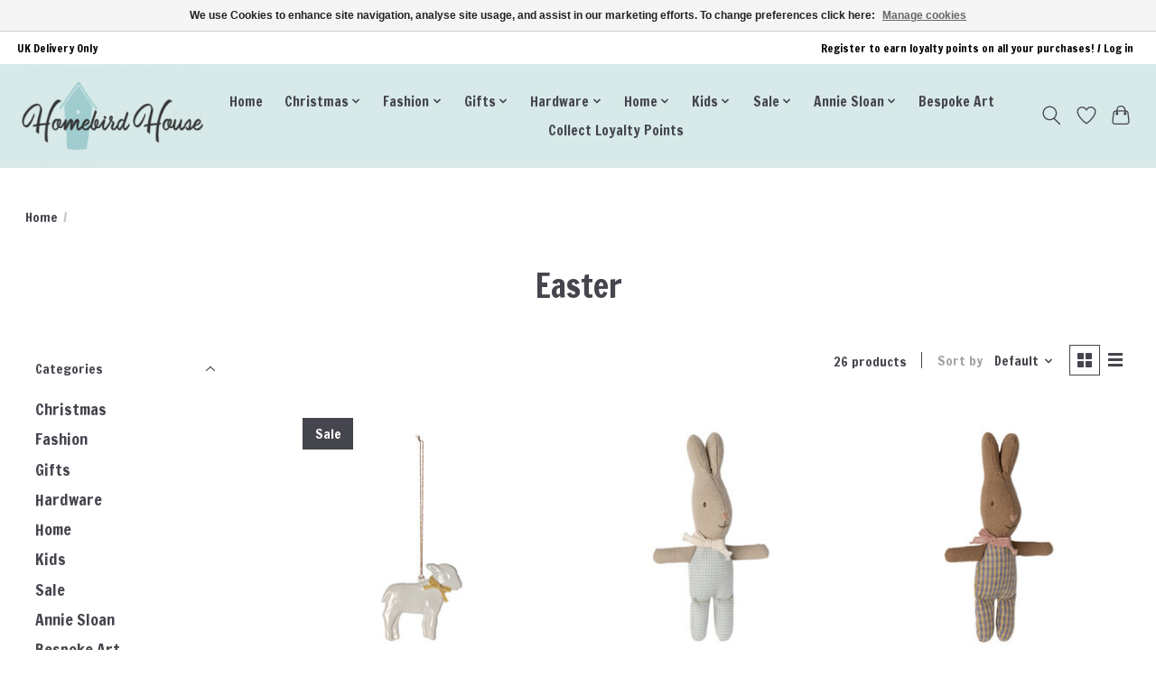

--- FILE ---
content_type: text/html;charset=utf-8
request_url: https://www.homebirdhouse.com/kids/maileg/easter/
body_size: 18191
content:
<!DOCTYPE html>
<html lang="en">
  <head>
    <meta charset="utf-8"/>
<!-- [START] 'blocks/head.rain' -->
<!--

  (c) 2008-2026 Lightspeed Netherlands B.V.
  http://www.lightspeedhq.com
  Generated: 14-01-2026 @ 17:43:07

-->
<link rel="canonical" href="https://www.homebirdhouse.com/kids/maileg/easter/"/>
<link rel="next" href="https://www.homebirdhouse.com/kids/maileg/easter/page2.html"/>
<link rel="alternate" href="https://www.homebirdhouse.com/index.rss" type="application/rss+xml" title="New products"/>
<link href="https://cdn.webshopapp.com/assets/cookielaw.css?2025-02-20" rel="stylesheet" type="text/css"/>
<meta name="robots" content="noodp,noydir"/>
<meta name="google-site-verification" content="WlenQOZNOdLKTo9h2bMpKIXzoL_oXj41m9_gCnEwEbM"/>
<meta property="og:url" content="https://www.homebirdhouse.com/kids/maileg/easter/?source=facebook"/>
<meta property="og:site_name" content="Homebird House"/>
<meta property="og:title" content="Maileg Easter Gifts"/>
<meta property="og:description" content="A lovely collection of Maileg Easter Gifts without all the sugary E-numbers "/>
<script src="https://www.powr.io/powr.js?external-type=lightspeed"></script>
<script>
<meta name="facebook-domain-verification" content="tkd71ggt5p4svz30fvpmsoa2s9u5nm" />
</script>
<!--[if lt IE 9]>
<script src="https://cdn.webshopapp.com/assets/html5shiv.js?2025-02-20"></script>
<![endif]-->
<!-- [END] 'blocks/head.rain' -->
    <title>Maileg Easter Gifts - Homebird House</title>
    <meta name="description" content="A lovely collection of Maileg Easter Gifts without all the sugary E-numbers " />
    <meta name="keywords" content="Maileg Easter Bunny chick" />
    <meta http-equiv="X-UA-Compatible" content="IE=edge">
    <meta name="viewport" content="width=device-width, initial-scale=1">
    <meta name="apple-mobile-web-app-capable" content="yes">
    <meta name="apple-mobile-web-app-status-bar-style" content="black">
    
    <script>document.getElementsByTagName("html")[0].className += " js";</script>

    <link rel="shortcut icon" href="https://cdn.webshopapp.com/shops/317009/themes/174583/v/661090/assets/favicon.png?20210424182200" type="image/x-icon" />
    <link href='//fonts.googleapis.com/css?family=Francois%20One:400,300,600&display=swap' rel='stylesheet' type='text/css'>
<link href='//fonts.googleapis.com/css?family=Francois%20One:400,300,600&display=swap' rel='stylesheet' type='text/css'>
    <link rel="stylesheet" href="https://cdn.webshopapp.com/assets/gui-2-0.css?2025-02-20" />
    <link rel="stylesheet" href="https://cdn.webshopapp.com/assets/gui-responsive-2-0.css?2025-02-20" />
    <link id="lightspeedframe" rel="stylesheet" href="https://cdn.webshopapp.com/shops/317009/themes/174583/assets/style.css?2026011417001520210104192718" />
    <!-- browsers not supporting CSS variables -->
    <script>
      if(!('CSS' in window) || !CSS.supports('color', 'var(--color-var)')) {var cfStyle = document.getElementById('lightspeedframe');if(cfStyle) {var href = cfStyle.getAttribute('href');href = href.replace('style.css', 'style-fallback.css');cfStyle.setAttribute('href', href);}}
    </script>
    <link rel="stylesheet" href="https://cdn.webshopapp.com/shops/317009/themes/174583/assets/settings.css?2026011417001520210104192718" />
    <link rel="stylesheet" href="https://cdn.webshopapp.com/shops/317009/themes/174583/assets/custom.css?2026011417001520210104192718" />

    <script src="https://cdn.webshopapp.com/assets/jquery-3-7-1.js?2025-02-20"></script>
    <script src="https://cdn.webshopapp.com/assets/jquery-ui-1-14-1.js?2025-02-20"></script>

  </head>
  <body>
    
          <header class="main-header main-header--mobile js-main-header position-relative">
  <div class="main-header__top-section">
    <div class="main-header__nav-grid justify-between@md container max-width-lg text-xs padding-y-xxs">
      <div>UK Delivery Only</div>
      <ul class="main-header__list flex-grow flex-basis-0 justify-end@md display@md">        
                
                        <li class="main-header__item"><a href="https://www.homebirdhouse.com/account/" class="main-header__link" title="My account">Register to earn loyalty points on all your purchases! / Log in</a></li>
      </ul>
    </div>
  </div>
  <div class="main-header__mobile-content container max-width-lg">
          <a href="https://www.homebirdhouse.com/" class="main-header__logo" title="Homebird House">
        <img src="https://cdn.webshopapp.com/shops/317009/themes/174583/v/569221/assets/logo.png?20210401151737" alt="Homebird House">
              </a>
        
    <div class="flex items-center">
            <a href="https://www.homebirdhouse.com/account/wishlist/" class="main-header__mobile-btn js-tab-focus">
        <svg class="icon" viewBox="0 0 24 25" fill="none"><title>Go to wishlist</title><path d="M11.3785 4.50387L12 5.42378L12.6215 4.50387C13.6598 2.96698 15.4376 1.94995 17.4545 1.94995C20.65 1.94995 23.232 4.49701 23.25 7.6084C23.2496 8.53335 22.927 9.71432 22.3056 11.056C21.689 12.3875 20.8022 13.8258 19.7333 15.249C17.6019 18.0872 14.7978 20.798 12.0932 22.4477L12 22.488L11.9068 22.4477C9.20215 20.798 6.3981 18.0872 4.26667 15.249C3.1978 13.8258 2.31101 12.3875 1.69437 11.056C1.07303 9.71436 0.750466 8.53342 0.75 7.60848C0.767924 4.49706 3.34993 1.94995 6.54545 1.94995C8.56242 1.94995 10.3402 2.96698 11.3785 4.50387Z" stroke="currentColor" stroke-width="1.5" fill="none"/></svg>
        <span class="sr-only">Wishlist</span>
      </a>
            <button class="reset main-header__mobile-btn js-tab-focus" aria-controls="cartDrawer">
        <svg class="icon" viewBox="0 0 24 25" fill="none"><title>Toggle cart</title><path d="M2.90171 9.65153C3.0797 8.00106 4.47293 6.75 6.13297 6.75H17.867C19.527 6.75 20.9203 8.00105 21.0982 9.65153L22.1767 19.6515C22.3839 21.5732 20.8783 23.25 18.9454 23.25H5.05454C3.1217 23.25 1.61603 21.5732 1.82328 19.6515L2.90171 9.65153Z" stroke="currentColor" stroke-width="1.5" fill="none"/>
        <path d="M7.19995 9.6001V5.7001C7.19995 2.88345 9.4833 0.600098 12.3 0.600098C15.1166 0.600098 17.4 2.88345 17.4 5.7001V9.6001" stroke="currentColor" stroke-width="1.5" fill="none"/>
        <circle cx="7.19996" cy="10.2001" r="1.8" fill="currentColor"/>
        <ellipse cx="17.4" cy="10.2001" rx="1.8" ry="1.8" fill="currentColor"/></svg>
        <span class="sr-only">Cart</span>
              </button>

      <button class="reset anim-menu-btn js-anim-menu-btn main-header__nav-control js-tab-focus" aria-label="Toggle menu">
        <i class="anim-menu-btn__icon anim-menu-btn__icon--close" aria-hidden="true"></i>
      </button>
    </div>
  </div>

  <div class="main-header__nav" role="navigation">
    <div class="main-header__nav-grid justify-between@md container max-width-lg">
      <div class="main-header__nav-logo-wrapper flex-shrink-0">
        
                  <a href="https://www.homebirdhouse.com/" class="main-header__logo" title="Homebird House">
            <img src="https://cdn.webshopapp.com/shops/317009/themes/174583/v/569221/assets/logo.png?20210401151737" alt="Homebird House">
                      </a>
              </div>
      
      <form action="https://www.homebirdhouse.com/search/" method="get" role="search" class="padding-y-md hide@md">
        <label class="sr-only" for="searchInputMobile">Search</label>
        <input class="header-v3__nav-form-control form-control width-100%" value="" autocomplete="off" type="search" name="q" id="searchInputMobile" placeholder="Search...">
      </form>

      <ul class="main-header__list flex-grow flex-basis-0 flex-wrap justify-center@md">
        
                <li class="main-header__item">
          <a class="main-header__link" href="https://www.homebirdhouse.com/">Home</a>
        </li>
        
                <li class="main-header__item js-main-nav__item">
          <a class="main-header__link js-main-nav__control" href="https://www.homebirdhouse.com/christmas/">
            <span>Christmas</span>            <svg class="main-header__dropdown-icon icon" viewBox="0 0 16 16"><polygon fill="currentColor" points="8,11.4 2.6,6 4,4.6 8,8.6 12,4.6 13.4,6 "></polygon></svg>                        <i class="main-header__arrow-icon" aria-hidden="true">
              <svg class="icon" viewBox="0 0 16 16">
                <g class="icon__group" fill="none" stroke="currentColor" stroke-linecap="square" stroke-miterlimit="10" stroke-width="2">
                  <path d="M2 2l12 12" />
                  <path d="M14 2L2 14" />
                </g>
              </svg>
            </i>
                        
          </a>
                    <ul class="main-header__dropdown">
            <li class="main-header__dropdown-item"><a href="https://www.homebirdhouse.com/christmas/" class="main-header__dropdown-link hide@md">All Christmas</a></li>
                        <li class="main-header__dropdown-item">
              <a class="main-header__dropdown-link" href="https://www.homebirdhouse.com/christmas/maileg-christmas/">
                Maileg Christmas
                                              </a>

                          </li>
                        <li class="main-header__dropdown-item">
              <a class="main-header__dropdown-link" href="https://www.homebirdhouse.com/christmas/hanging-decorations/">
                Hanging Decorations
                                              </a>

                          </li>
                        <li class="main-header__dropdown-item">
              <a class="main-header__dropdown-link" href="https://www.homebirdhouse.com/christmas/robins/">
                Robins
                                              </a>

                          </li>
                        <li class="main-header__dropdown-item">
              <a class="main-header__dropdown-link" href="https://www.homebirdhouse.com/christmas/fairy-lights/">
                Fairy Lights
                                              </a>

                          </li>
                        <li class="main-header__dropdown-item">
              <a class="main-header__dropdown-link" href="https://www.homebirdhouse.com/christmas/cards/">
                Cards
                                              </a>

                          </li>
                        <li class="main-header__dropdown-item">
              <a class="main-header__dropdown-link" href="https://www.homebirdhouse.com/christmas/christmas-gifts/">
                Christmas Gifts
                                              </a>

                          </li>
                        <li class="main-header__dropdown-item">
              <a class="main-header__dropdown-link" href="https://www.homebirdhouse.com/christmas/standing-decorations/">
                Standing Decorations
                                              </a>

                          </li>
                      </ul>
                  </li>
                <li class="main-header__item js-main-nav__item">
          <a class="main-header__link js-main-nav__control" href="https://www.homebirdhouse.com/fashion/">
            <span>Fashion</span>            <svg class="main-header__dropdown-icon icon" viewBox="0 0 16 16"><polygon fill="currentColor" points="8,11.4 2.6,6 4,4.6 8,8.6 12,4.6 13.4,6 "></polygon></svg>                        <i class="main-header__arrow-icon" aria-hidden="true">
              <svg class="icon" viewBox="0 0 16 16">
                <g class="icon__group" fill="none" stroke="currentColor" stroke-linecap="square" stroke-miterlimit="10" stroke-width="2">
                  <path d="M2 2l12 12" />
                  <path d="M14 2L2 14" />
                </g>
              </svg>
            </i>
                        
          </a>
                    <ul class="main-header__dropdown">
            <li class="main-header__dropdown-item"><a href="https://www.homebirdhouse.com/fashion/" class="main-header__dropdown-link hide@md">All Fashion</a></li>
                        <li class="main-header__dropdown-item js-main-nav__item position-relative">
              <a class="main-header__dropdown-link js-main-nav__control flex justify-between " href="https://www.homebirdhouse.com/fashion/all-fashion/">
                All Fashion
                <svg class="dropdown__desktop-icon icon" aria-hidden="true" viewBox="0 0 12 12"><polyline stroke-width="1" stroke="currentColor" fill="none" stroke-linecap="round" stroke-linejoin="round" points="3.5 0.5 9.5 6 3.5 11.5"></polyline></svg>                                <i class="main-header__arrow-icon" aria-hidden="true">
                  <svg class="icon" viewBox="0 0 16 16">
                    <g class="icon__group" fill="none" stroke="currentColor" stroke-linecap="square" stroke-miterlimit="10" stroke-width="2">
                      <path d="M2 2l12 12" />
                      <path d="M14 2L2 14" />
                    </g>
                  </svg>
                </i>
                              </a>

                            <ul class="main-header__dropdown">
                <li><a href="https://www.homebirdhouse.com/fashion/all-fashion/" class="main-header__dropdown-link hide@md">All All Fashion</a></li>
                                <li><a class="main-header__dropdown-link" href="https://www.homebirdhouse.com/fashion/all-fashion/gowns/">Gowns</a></li>
                                <li><a class="main-header__dropdown-link" href="https://www.homebirdhouse.com/fashion/all-fashion/tops/">Tops</a></li>
                                <li><a class="main-header__dropdown-link" href="https://www.homebirdhouse.com/fashion/all-fashion/bottoms/">Bottoms</a></li>
                                <li><a class="main-header__dropdown-link" href="https://www.homebirdhouse.com/fashion/all-fashion/pyjamas/">Pyjamas</a></li>
                                <li><a class="main-header__dropdown-link" href="https://www.homebirdhouse.com/fashion/all-fashion/accessories/">Accessories</a></li>
                              </ul>
                          </li>
                        <li class="main-header__dropdown-item js-main-nav__item position-relative">
              <a class="main-header__dropdown-link js-main-nav__control flex justify-between " href="https://www.homebirdhouse.com/fashion/one-hundred-stars/">
                One Hundred Stars
                <svg class="dropdown__desktop-icon icon" aria-hidden="true" viewBox="0 0 12 12"><polyline stroke-width="1" stroke="currentColor" fill="none" stroke-linecap="round" stroke-linejoin="round" points="3.5 0.5 9.5 6 3.5 11.5"></polyline></svg>                                <i class="main-header__arrow-icon" aria-hidden="true">
                  <svg class="icon" viewBox="0 0 16 16">
                    <g class="icon__group" fill="none" stroke="currentColor" stroke-linecap="square" stroke-miterlimit="10" stroke-width="2">
                      <path d="M2 2l12 12" />
                      <path d="M14 2L2 14" />
                    </g>
                  </svg>
                </i>
                              </a>

                            <ul class="main-header__dropdown">
                <li><a href="https://www.homebirdhouse.com/fashion/one-hundred-stars/" class="main-header__dropdown-link hide@md">All One Hundred Stars</a></li>
                                <li><a class="main-header__dropdown-link" href="https://www.homebirdhouse.com/fashion/one-hundred-stars/scarves/">Scarves</a></li>
                                <li><a class="main-header__dropdown-link" href="https://www.homebirdhouse.com/fashion/one-hundred-stars/gowns/">Gowns</a></li>
                                <li><a class="main-header__dropdown-link" href="https://www.homebirdhouse.com/fashion/one-hundred-stars/kimonos/">Kimonos</a></li>
                                <li><a class="main-header__dropdown-link" href="https://www.homebirdhouse.com/fashion/one-hundred-stars/accessories/">Accessories</a></li>
                                <li><a class="main-header__dropdown-link" href="https://www.homebirdhouse.com/fashion/one-hundred-stars/throwovers/">Throwovers</a></li>
                                <li><a class="main-header__dropdown-link" href="https://www.homebirdhouse.com/fashion/one-hundred-stars/pants/">Pants</a></li>
                                <li><a class="main-header__dropdown-link" href="https://www.homebirdhouse.com/fashion/one-hundred-stars/jackets-and-tops/">Jackets and Tops</a></li>
                                <li><a class="main-header__dropdown-link" href="https://www.homebirdhouse.com/fashion/one-hundred-stars/dresses-and-skirts/">Dresses and Skirts</a></li>
                                <li><a class="main-header__dropdown-link" href="https://www.homebirdhouse.com/fashion/one-hundred-stars/pyjamas/">Pyjamas</a></li>
                              </ul>
                          </li>
                        <li class="main-header__dropdown-item js-main-nav__item position-relative">
              <a class="main-header__dropdown-link js-main-nav__control flex justify-between " href="https://www.homebirdhouse.com/fashion/chalk/">
                Chalk
                <svg class="dropdown__desktop-icon icon" aria-hidden="true" viewBox="0 0 12 12"><polyline stroke-width="1" stroke="currentColor" fill="none" stroke-linecap="round" stroke-linejoin="round" points="3.5 0.5 9.5 6 3.5 11.5"></polyline></svg>                                <i class="main-header__arrow-icon" aria-hidden="true">
                  <svg class="icon" viewBox="0 0 16 16">
                    <g class="icon__group" fill="none" stroke="currentColor" stroke-linecap="square" stroke-miterlimit="10" stroke-width="2">
                      <path d="M2 2l12 12" />
                      <path d="M14 2L2 14" />
                    </g>
                  </svg>
                </i>
                              </a>

                            <ul class="main-header__dropdown">
                <li><a href="https://www.homebirdhouse.com/fashion/chalk/" class="main-header__dropdown-link hide@md">All Chalk</a></li>
                                <li><a class="main-header__dropdown-link" href="https://www.homebirdhouse.com/fashion/chalk/tops/">Tops</a></li>
                                <li><a class="main-header__dropdown-link" href="https://www.homebirdhouse.com/fashion/chalk/skirts/">Skirts</a></li>
                                <li><a class="main-header__dropdown-link" href="https://www.homebirdhouse.com/fashion/chalk/trousers-and-jumpsuits/">Trousers and Jumpsuits</a></li>
                                <li><a class="main-header__dropdown-link" href="https://www.homebirdhouse.com/fashion/chalk/accessories/">Accessories</a></li>
                              </ul>
                          </li>
                        <li class="main-header__dropdown-item js-main-nav__item position-relative">
              <a class="main-header__dropdown-link js-main-nav__control flex justify-between " href="https://www.homebirdhouse.com/fashion/grace-mila/">
                Grace &amp; Mila
                <svg class="dropdown__desktop-icon icon" aria-hidden="true" viewBox="0 0 12 12"><polyline stroke-width="1" stroke="currentColor" fill="none" stroke-linecap="round" stroke-linejoin="round" points="3.5 0.5 9.5 6 3.5 11.5"></polyline></svg>                                <i class="main-header__arrow-icon" aria-hidden="true">
                  <svg class="icon" viewBox="0 0 16 16">
                    <g class="icon__group" fill="none" stroke="currentColor" stroke-linecap="square" stroke-miterlimit="10" stroke-width="2">
                      <path d="M2 2l12 12" />
                      <path d="M14 2L2 14" />
                    </g>
                  </svg>
                </i>
                              </a>

                            <ul class="main-header__dropdown">
                <li><a href="https://www.homebirdhouse.com/fashion/grace-mila/" class="main-header__dropdown-link hide@md">All Grace &amp; Mila</a></li>
                                <li><a class="main-header__dropdown-link" href="https://www.homebirdhouse.com/fashion/grace-mila/tops-and-dresses/">Tops and Dresses</a></li>
                                <li><a class="main-header__dropdown-link" href="https://www.homebirdhouse.com/fashion/grace-mila/bottoms/">Bottoms</a></li>
                              </ul>
                          </li>
                        <li class="main-header__dropdown-item js-main-nav__item position-relative">
              <a class="main-header__dropdown-link js-main-nav__control flex justify-between " href="https://www.homebirdhouse.com/fashion/powell-craft-boutique/">
                Powell Craft Boutique
                <svg class="dropdown__desktop-icon icon" aria-hidden="true" viewBox="0 0 12 12"><polyline stroke-width="1" stroke="currentColor" fill="none" stroke-linecap="round" stroke-linejoin="round" points="3.5 0.5 9.5 6 3.5 11.5"></polyline></svg>                                <i class="main-header__arrow-icon" aria-hidden="true">
                  <svg class="icon" viewBox="0 0 16 16">
                    <g class="icon__group" fill="none" stroke="currentColor" stroke-linecap="square" stroke-miterlimit="10" stroke-width="2">
                      <path d="M2 2l12 12" />
                      <path d="M14 2L2 14" />
                    </g>
                  </svg>
                </i>
                              </a>

                            <ul class="main-header__dropdown">
                <li><a href="https://www.homebirdhouse.com/fashion/powell-craft-boutique/" class="main-header__dropdown-link hide@md">All Powell Craft Boutique</a></li>
                                <li><a class="main-header__dropdown-link" href="https://www.homebirdhouse.com/fashion/powell-craft-boutique/pyjamas/">Pyjamas</a></li>
                                <li><a class="main-header__dropdown-link" href="https://www.homebirdhouse.com/fashion/powell-craft-boutique/gowns/">Gowns</a></li>
                                <li><a class="main-header__dropdown-link" href="https://www.homebirdhouse.com/fashion/powell-craft-boutique/bags/">Bags</a></li>
                              </ul>
                          </li>
                        <li class="main-header__dropdown-item">
              <a class="main-header__dropdown-link" href="https://www.homebirdhouse.com/fashion/hand-embroidered/">
                Hand Embroidered
                                              </a>

                          </li>
                        <li class="main-header__dropdown-item">
              <a class="main-header__dropdown-link" href="https://www.homebirdhouse.com/fashion/bags/">
                Bags
                                              </a>

                          </li>
                      </ul>
                  </li>
                <li class="main-header__item js-main-nav__item">
          <a class="main-header__link js-main-nav__control" href="https://www.homebirdhouse.com/gifts/">
            <span>Gifts</span>            <svg class="main-header__dropdown-icon icon" viewBox="0 0 16 16"><polygon fill="currentColor" points="8,11.4 2.6,6 4,4.6 8,8.6 12,4.6 13.4,6 "></polygon></svg>                        <i class="main-header__arrow-icon" aria-hidden="true">
              <svg class="icon" viewBox="0 0 16 16">
                <g class="icon__group" fill="none" stroke="currentColor" stroke-linecap="square" stroke-miterlimit="10" stroke-width="2">
                  <path d="M2 2l12 12" />
                  <path d="M14 2L2 14" />
                </g>
              </svg>
            </i>
                        
          </a>
                    <ul class="main-header__dropdown">
            <li class="main-header__dropdown-item"><a href="https://www.homebirdhouse.com/gifts/" class="main-header__dropdown-link hide@md">All Gifts</a></li>
                        <li class="main-header__dropdown-item">
              <a class="main-header__dropdown-link" href="https://www.homebirdhouse.com/gifts/gadgets/">
                Gadgets
                                              </a>

                          </li>
                        <li class="main-header__dropdown-item js-main-nav__item position-relative">
              <a class="main-header__dropdown-link js-main-nav__control flex justify-between " href="https://www.homebirdhouse.com/gifts/bath-and-body/">
                Bath and Body
                <svg class="dropdown__desktop-icon icon" aria-hidden="true" viewBox="0 0 12 12"><polyline stroke-width="1" stroke="currentColor" fill="none" stroke-linecap="round" stroke-linejoin="round" points="3.5 0.5 9.5 6 3.5 11.5"></polyline></svg>                                <i class="main-header__arrow-icon" aria-hidden="true">
                  <svg class="icon" viewBox="0 0 16 16">
                    <g class="icon__group" fill="none" stroke="currentColor" stroke-linecap="square" stroke-miterlimit="10" stroke-width="2">
                      <path d="M2 2l12 12" />
                      <path d="M14 2L2 14" />
                    </g>
                  </svg>
                </i>
                              </a>

                            <ul class="main-header__dropdown">
                <li><a href="https://www.homebirdhouse.com/gifts/bath-and-body/" class="main-header__dropdown-link hide@md">All Bath and Body</a></li>
                                <li><a class="main-header__dropdown-link" href="https://www.homebirdhouse.com/gifts/bath-and-body/bath-melts/">Bath Melts</a></li>
                                <li><a class="main-header__dropdown-link" href="https://www.homebirdhouse.com/gifts/bath-and-body/bath-tea-bags/">Bath Tea Bags</a></li>
                                <li><a class="main-header__dropdown-link" href="https://www.homebirdhouse.com/gifts/bath-and-body/gifts-sets/">Gifts Sets</a></li>
                                <li><a class="main-header__dropdown-link" href="https://www.homebirdhouse.com/gifts/bath-and-body/eau-de-toilette/">Eau de Toilette</a></li>
                                <li><a class="main-header__dropdown-link" href="https://www.homebirdhouse.com/gifts/bath-and-body/hand-cream/">Hand Cream</a></li>
                                <li><a class="main-header__dropdown-link" href="https://www.homebirdhouse.com/gifts/bath-and-body/hand-sanitiser/">Hand Sanitiser</a></li>
                                <li><a class="main-header__dropdown-link" href="https://www.homebirdhouse.com/gifts/bath-and-body/hand-wash/">Hand Wash</a></li>
                                <li><a class="main-header__dropdown-link" href="https://www.homebirdhouse.com/gifts/bath-and-body/shaving/">Shaving</a></li>
                                <li><a class="main-header__dropdown-link" href="https://www.homebirdhouse.com/gifts/bath-and-body/soap/">Soap</a></li>
                                <li><a class="main-header__dropdown-link" href="https://www.homebirdhouse.com/gifts/bath-and-body/soap-dishes/">Soap Dishes</a></li>
                                <li><a class="main-header__dropdown-link" href="https://www.homebirdhouse.com/gifts/bath-and-body/bubble-shots/">Bubble Shots</a></li>
                              </ul>
                          </li>
                        <li class="main-header__dropdown-item js-main-nav__item position-relative">
              <a class="main-header__dropdown-link js-main-nav__control flex justify-between " href="https://www.homebirdhouse.com/gifts/cards/">
                Cards
                <svg class="dropdown__desktop-icon icon" aria-hidden="true" viewBox="0 0 12 12"><polyline stroke-width="1" stroke="currentColor" fill="none" stroke-linecap="round" stroke-linejoin="round" points="3.5 0.5 9.5 6 3.5 11.5"></polyline></svg>                                <i class="main-header__arrow-icon" aria-hidden="true">
                  <svg class="icon" viewBox="0 0 16 16">
                    <g class="icon__group" fill="none" stroke="currentColor" stroke-linecap="square" stroke-miterlimit="10" stroke-width="2">
                      <path d="M2 2l12 12" />
                      <path d="M14 2L2 14" />
                    </g>
                  </svg>
                </i>
                              </a>

                            <ul class="main-header__dropdown">
                <li><a href="https://www.homebirdhouse.com/gifts/cards/" class="main-header__dropdown-link hide@md">All Cards</a></li>
                                <li><a class="main-header__dropdown-link" href="https://www.homebirdhouse.com/gifts/cards/occasions/">Occasions</a></li>
                                <li><a class="main-header__dropdown-link" href="https://www.homebirdhouse.com/gifts/cards/3d-and-pop-up/">3D and Pop Up</a></li>
                                <li><a class="main-header__dropdown-link" href="https://www.homebirdhouse.com/gifts/cards/anniversary/">Anniversary</a></li>
                                <li><a class="main-header__dropdown-link" href="https://www.homebirdhouse.com/gifts/cards/milestone-birthdays/">Milestone Birthdays</a></li>
                                <li><a class="main-header__dropdown-link" href="https://www.homebirdhouse.com/gifts/cards/birthday/">Birthday</a></li>
                                <li><a class="main-header__dropdown-link" href="https://www.homebirdhouse.com/gifts/cards/cheerio/">Cheerio</a></li>
                                <li><a class="main-header__dropdown-link" href="https://www.homebirdhouse.com/gifts/cards/congratulations/">Congratulations</a></li>
                                <li><a class="main-header__dropdown-link" href="https://www.homebirdhouse.com/gifts/cards/everyday/">Everyday</a></li>
                                <li><a class="main-header__dropdown-link" href="https://www.homebirdhouse.com/gifts/cards/funny/">Funny</a></li>
                                <li><a class="main-header__dropdown-link" href="https://www.homebirdhouse.com/gifts/cards/get-well/">Get Well</a></li>
                                <li><a class="main-header__dropdown-link" href="https://www.homebirdhouse.com/gifts/cards/good-luck/">Good Luck</a></li>
                                <li><a class="main-header__dropdown-link" href="https://www.homebirdhouse.com/gifts/cards/local-scenes/">Local Scenes</a></li>
                                <li><a class="main-header__dropdown-link" href="https://www.homebirdhouse.com/gifts/cards/love/">Love</a></li>
                                <li><a class="main-header__dropdown-link" href="https://www.homebirdhouse.com/gifts/cards/musical-cards/">Musical Cards</a></li>
                                <li><a class="main-header__dropdown-link" href="https://www.homebirdhouse.com/gifts/cards/new-arrival/">New Arrival</a></li>
                                <li><a class="main-header__dropdown-link" href="https://www.homebirdhouse.com/gifts/cards/new-home/">New Home</a></li>
                                <li><a class="main-header__dropdown-link" href="https://www.homebirdhouse.com/gifts/cards/rude/">Rude</a></li>
                                <li><a class="main-header__dropdown-link" href="https://www.homebirdhouse.com/gifts/cards/support-and-sympathy/">Support and Sympathy</a></li>
                                <li><a class="main-header__dropdown-link" href="https://www.homebirdhouse.com/gifts/cards/someone-special/">Someone Special</a></li>
                                <li><a class="main-header__dropdown-link" href="https://www.homebirdhouse.com/gifts/cards/thank-you/">Thank You</a></li>
                                <li><a class="main-header__dropdown-link" href="https://www.homebirdhouse.com/gifts/cards/wedding-and-engagement/">Wedding and Engagement</a></li>
                              </ul>
                          </li>
                        <li class="main-header__dropdown-item js-main-nav__item position-relative">
              <a class="main-header__dropdown-link js-main-nav__control flex justify-between " href="https://www.homebirdhouse.com/gifts/east-of-india/">
                East of India
                <svg class="dropdown__desktop-icon icon" aria-hidden="true" viewBox="0 0 12 12"><polyline stroke-width="1" stroke="currentColor" fill="none" stroke-linecap="round" stroke-linejoin="round" points="3.5 0.5 9.5 6 3.5 11.5"></polyline></svg>                                <i class="main-header__arrow-icon" aria-hidden="true">
                  <svg class="icon" viewBox="0 0 16 16">
                    <g class="icon__group" fill="none" stroke="currentColor" stroke-linecap="square" stroke-miterlimit="10" stroke-width="2">
                      <path d="M2 2l12 12" />
                      <path d="M14 2L2 14" />
                    </g>
                  </svg>
                </i>
                              </a>

                            <ul class="main-header__dropdown">
                <li><a href="https://www.homebirdhouse.com/gifts/east-of-india/" class="main-header__dropdown-link hide@md">All East of India</a></li>
                                <li><a class="main-header__dropdown-link" href="https://www.homebirdhouse.com/gifts/east-of-india/coasters/">Coasters</a></li>
                                <li><a class="main-header__dropdown-link" href="https://www.homebirdhouse.com/gifts/east-of-india/hanging-decor/">Hanging Decor</a></li>
                                <li><a class="main-header__dropdown-link" href="https://www.homebirdhouse.com/gifts/east-of-india/candles-and-holders/">Candles and Holders</a></li>
                                <li><a class="main-header__dropdown-link" href="https://www.homebirdhouse.com/gifts/east-of-india/standing-decor/">Standing Decor</a></li>
                              </ul>
                          </li>
                        <li class="main-header__dropdown-item js-main-nav__item position-relative">
              <a class="main-header__dropdown-link js-main-nav__control flex justify-between " href="https://www.homebirdhouse.com/gifts/home-fragrance/">
                Home Fragrance
                <svg class="dropdown__desktop-icon icon" aria-hidden="true" viewBox="0 0 12 12"><polyline stroke-width="1" stroke="currentColor" fill="none" stroke-linecap="round" stroke-linejoin="round" points="3.5 0.5 9.5 6 3.5 11.5"></polyline></svg>                                <i class="main-header__arrow-icon" aria-hidden="true">
                  <svg class="icon" viewBox="0 0 16 16">
                    <g class="icon__group" fill="none" stroke="currentColor" stroke-linecap="square" stroke-miterlimit="10" stroke-width="2">
                      <path d="M2 2l12 12" />
                      <path d="M14 2L2 14" />
                    </g>
                  </svg>
                </i>
                              </a>

                            <ul class="main-header__dropdown">
                <li><a href="https://www.homebirdhouse.com/gifts/home-fragrance/" class="main-header__dropdown-link hide@md">All Home Fragrance</a></li>
                                <li><a class="main-header__dropdown-link" href="https://www.homebirdhouse.com/gifts/home-fragrance/christmas/">Christmas</a></li>
                                <li><a class="main-header__dropdown-link" href="https://www.homebirdhouse.com/gifts/home-fragrance/candles/">Candles</a></li>
                                <li><a class="main-header__dropdown-link" href="https://www.homebirdhouse.com/gifts/home-fragrance/reed-diffusers/">Reed Diffusers</a></li>
                                <li><a class="main-header__dropdown-link" href="https://www.homebirdhouse.com/gifts/home-fragrance/wax-melts-and-burners/">Wax Melts and Burners</a></li>
                                <li><a class="main-header__dropdown-link" href="https://www.homebirdhouse.com/gifts/home-fragrance/candle-holders/">Candle Holders</a></li>
                                <li><a class="main-header__dropdown-link" href="https://www.homebirdhouse.com/gifts/home-fragrance/incense/">Incense</a></li>
                                <li><a class="main-header__dropdown-link" href="https://www.homebirdhouse.com/gifts/home-fragrance/bon-vie/">Bon Vie</a></li>
                              </ul>
                          </li>
                        <li class="main-header__dropdown-item js-main-nav__item position-relative">
              <a class="main-header__dropdown-link js-main-nav__control flex justify-between " href="https://www.homebirdhouse.com/gifts/jewellery/">
                Jewellery
                <svg class="dropdown__desktop-icon icon" aria-hidden="true" viewBox="0 0 12 12"><polyline stroke-width="1" stroke="currentColor" fill="none" stroke-linecap="round" stroke-linejoin="round" points="3.5 0.5 9.5 6 3.5 11.5"></polyline></svg>                                <i class="main-header__arrow-icon" aria-hidden="true">
                  <svg class="icon" viewBox="0 0 16 16">
                    <g class="icon__group" fill="none" stroke="currentColor" stroke-linecap="square" stroke-miterlimit="10" stroke-width="2">
                      <path d="M2 2l12 12" />
                      <path d="M14 2L2 14" />
                    </g>
                  </svg>
                </i>
                              </a>

                            <ul class="main-header__dropdown">
                <li><a href="https://www.homebirdhouse.com/gifts/jewellery/" class="main-header__dropdown-link hide@md">All Jewellery</a></li>
                                <li><a class="main-header__dropdown-link" href="https://www.homebirdhouse.com/gifts/jewellery/earrings/">Earrings</a></li>
                                <li><a class="main-header__dropdown-link" href="https://www.homebirdhouse.com/gifts/jewellery/bracelets-and-anklets/">Bracelets and Anklets</a></li>
                                <li><a class="main-header__dropdown-link" href="https://www.homebirdhouse.com/gifts/jewellery/pendants/">Pendants</a></li>
                                <li><a class="main-header__dropdown-link" href="https://www.homebirdhouse.com/gifts/jewellery/necklaces/">Necklaces</a></li>
                                <li><a class="main-header__dropdown-link" href="https://www.homebirdhouse.com/gifts/jewellery/rings/">Rings</a></li>
                                <li><a class="main-header__dropdown-link" href="https://www.homebirdhouse.com/gifts/jewellery/pins-and-badges/">Pins and Badges</a></li>
                                <li><a class="main-header__dropdown-link" href="https://www.homebirdhouse.com/gifts/jewellery/cufflinks/">Cufflinks</a></li>
                                <li><a class="main-header__dropdown-link" href="https://www.homebirdhouse.com/gifts/jewellery/jewellery-holders/">Jewellery Holders</a></li>
                              </ul>
                          </li>
                        <li class="main-header__dropdown-item js-main-nav__item position-relative">
              <a class="main-header__dropdown-link js-main-nav__control flex justify-between " href="https://www.homebirdhouse.com/gifts/scarborough-gifts/">
                Scarborough Gifts
                <svg class="dropdown__desktop-icon icon" aria-hidden="true" viewBox="0 0 12 12"><polyline stroke-width="1" stroke="currentColor" fill="none" stroke-linecap="round" stroke-linejoin="round" points="3.5 0.5 9.5 6 3.5 11.5"></polyline></svg>                                <i class="main-header__arrow-icon" aria-hidden="true">
                  <svg class="icon" viewBox="0 0 16 16">
                    <g class="icon__group" fill="none" stroke="currentColor" stroke-linecap="square" stroke-miterlimit="10" stroke-width="2">
                      <path d="M2 2l12 12" />
                      <path d="M14 2L2 14" />
                    </g>
                  </svg>
                </i>
                              </a>

                            <ul class="main-header__dropdown">
                <li><a href="https://www.homebirdhouse.com/gifts/scarborough-gifts/" class="main-header__dropdown-link hide@md">All Scarborough Gifts</a></li>
                                <li><a class="main-header__dropdown-link" href="https://www.homebirdhouse.com/gifts/scarborough-gifts/tea-towels/">Tea Towels</a></li>
                                <li><a class="main-header__dropdown-link" href="https://www.homebirdhouse.com/gifts/scarborough-gifts/scarborough-art/">Scarborough Art</a></li>
                                <li><a class="main-header__dropdown-link" href="https://www.homebirdhouse.com/gifts/scarborough-gifts/cards/">Cards</a></li>
                              </ul>
                          </li>
                        <li class="main-header__dropdown-item js-main-nav__item position-relative">
              <a class="main-header__dropdown-link js-main-nav__control flex justify-between " href="https://www.homebirdhouse.com/gifts/tableware/">
                Tableware
                <svg class="dropdown__desktop-icon icon" aria-hidden="true" viewBox="0 0 12 12"><polyline stroke-width="1" stroke="currentColor" fill="none" stroke-linecap="round" stroke-linejoin="round" points="3.5 0.5 9.5 6 3.5 11.5"></polyline></svg>                                <i class="main-header__arrow-icon" aria-hidden="true">
                  <svg class="icon" viewBox="0 0 16 16">
                    <g class="icon__group" fill="none" stroke="currentColor" stroke-linecap="square" stroke-miterlimit="10" stroke-width="2">
                      <path d="M2 2l12 12" />
                      <path d="M14 2L2 14" />
                    </g>
                  </svg>
                </i>
                              </a>

                            <ul class="main-header__dropdown">
                <li><a href="https://www.homebirdhouse.com/gifts/tableware/" class="main-header__dropdown-link hide@md">All Tableware</a></li>
                                <li><a class="main-header__dropdown-link" href="https://www.homebirdhouse.com/gifts/tableware/mugs-and-teacups/">Mugs and Teacups</a></li>
                                <li><a class="main-header__dropdown-link" href="https://www.homebirdhouse.com/gifts/tableware/coasters-and-placemats/">Coasters and Placemats</a></li>
                                <li><a class="main-header__dropdown-link" href="https://www.homebirdhouse.com/gifts/tableware/tablecloths/">Tablecloths</a></li>
                              </ul>
                          </li>
                        <li class="main-header__dropdown-item">
              <a class="main-header__dropdown-link" href="https://www.homebirdhouse.com/gifts/womens-gifts/">
                Womens Gifts
                                              </a>

                          </li>
                        <li class="main-header__dropdown-item">
              <a class="main-header__dropdown-link" href="https://www.homebirdhouse.com/gifts/mens-gifts/">
                Mens Gifts
                                              </a>

                          </li>
                        <li class="main-header__dropdown-item">
              <a class="main-header__dropdown-link" href="https://www.homebirdhouse.com/gifts/stationary/">
                Stationary
                                              </a>

                          </li>
                        <li class="main-header__dropdown-item">
              <a class="main-header__dropdown-link" href="https://www.homebirdhouse.com/gifts/crafts/">
                Crafts
                                              </a>

                          </li>
                        <li class="main-header__dropdown-item">
              <a class="main-header__dropdown-link" href="https://www.homebirdhouse.com/gifts/keyrings/">
                Keyrings
                                              </a>

                          </li>
                        <li class="main-header__dropdown-item">
              <a class="main-header__dropdown-link" href="https://www.homebirdhouse.com/gifts/hanging-decorations/">
                Hanging Decorations
                                              </a>

                          </li>
                        <li class="main-header__dropdown-item">
              <a class="main-header__dropdown-link" href="https://www.homebirdhouse.com/gifts/new-baby-gifts/">
                New Baby Gifts
                                              </a>

                          </li>
                        <li class="main-header__dropdown-item">
              <a class="main-header__dropdown-link" href="https://www.homebirdhouse.com/gifts/wedding-gifts/">
                Wedding Gifts
                                              </a>

                          </li>
                        <li class="main-header__dropdown-item">
              <a class="main-header__dropdown-link" href="https://www.homebirdhouse.com/gifts/new-home-gifts/">
                New Home Gifts
                                              </a>

                          </li>
                      </ul>
                  </li>
                <li class="main-header__item js-main-nav__item">
          <a class="main-header__link js-main-nav__control" href="https://www.homebirdhouse.com/hardware/">
            <span>Hardware</span>            <svg class="main-header__dropdown-icon icon" viewBox="0 0 16 16"><polygon fill="currentColor" points="8,11.4 2.6,6 4,4.6 8,8.6 12,4.6 13.4,6 "></polygon></svg>                        <i class="main-header__arrow-icon" aria-hidden="true">
              <svg class="icon" viewBox="0 0 16 16">
                <g class="icon__group" fill="none" stroke="currentColor" stroke-linecap="square" stroke-miterlimit="10" stroke-width="2">
                  <path d="M2 2l12 12" />
                  <path d="M14 2L2 14" />
                </g>
              </svg>
            </i>
                        
          </a>
                    <ul class="main-header__dropdown">
            <li class="main-header__dropdown-item"><a href="https://www.homebirdhouse.com/hardware/" class="main-header__dropdown-link hide@md">All Hardware</a></li>
                        <li class="main-header__dropdown-item">
              <a class="main-header__dropdown-link" href="https://www.homebirdhouse.com/hardware/bottle-opener/">
                Bottle Opener
                                              </a>

                          </li>
                        <li class="main-header__dropdown-item">
              <a class="main-header__dropdown-link" href="https://www.homebirdhouse.com/hardware/brackets/">
                Brackets
                                              </a>

                          </li>
                        <li class="main-header__dropdown-item">
              <a class="main-header__dropdown-link" href="https://www.homebirdhouse.com/hardware/knobs/">
                Knobs
                                              </a>

                          </li>
                        <li class="main-header__dropdown-item js-main-nav__item position-relative">
              <a class="main-header__dropdown-link js-main-nav__control flex justify-between " href="https://www.homebirdhouse.com/hardware/handles/">
                Handles
                <svg class="dropdown__desktop-icon icon" aria-hidden="true" viewBox="0 0 12 12"><polyline stroke-width="1" stroke="currentColor" fill="none" stroke-linecap="round" stroke-linejoin="round" points="3.5 0.5 9.5 6 3.5 11.5"></polyline></svg>                                <i class="main-header__arrow-icon" aria-hidden="true">
                  <svg class="icon" viewBox="0 0 16 16">
                    <g class="icon__group" fill="none" stroke="currentColor" stroke-linecap="square" stroke-miterlimit="10" stroke-width="2">
                      <path d="M2 2l12 12" />
                      <path d="M14 2L2 14" />
                    </g>
                  </svg>
                </i>
                              </a>

                            <ul class="main-header__dropdown">
                <li><a href="https://www.homebirdhouse.com/hardware/handles/" class="main-header__dropdown-link hide@md">All Handles</a></li>
                                <li><a class="main-header__dropdown-link" href="https://www.homebirdhouse.com/hardware/handles/pull-handles/">Pull Handles</a></li>
                                <li><a class="main-header__dropdown-link" href="https://www.homebirdhouse.com/hardware/handles/cup-handles/">Cup Handles</a></li>
                                <li><a class="main-header__dropdown-link" href="https://www.homebirdhouse.com/hardware/handles/door-handles/">Door Handles</a></li>
                              </ul>
                          </li>
                        <li class="main-header__dropdown-item">
              <a class="main-header__dropdown-link" href="https://www.homebirdhouse.com/hardware/hinges/">
                Hinges
                                              </a>

                          </li>
                        <li class="main-header__dropdown-item">
              <a class="main-header__dropdown-link" href="https://www.homebirdhouse.com/hardware/hooks/">
                Hooks
                                              </a>

                          </li>
                        <li class="main-header__dropdown-item">
              <a class="main-header__dropdown-link" href="https://www.homebirdhouse.com/hardware/locks-and-latches/">
                Locks and Latches
                                              </a>

                          </li>
                        <li class="main-header__dropdown-item">
              <a class="main-header__dropdown-link" href="https://www.homebirdhouse.com/hardware/plaques-and-signs/">
                Plaques and Signs
                                              </a>

                          </li>
                        <li class="main-header__dropdown-item">
              <a class="main-header__dropdown-link" href="https://www.homebirdhouse.com/hardware/door-fixings/">
                Door Fixings
                                              </a>

                          </li>
                        <li class="main-header__dropdown-item">
              <a class="main-header__dropdown-link" href="https://www.homebirdhouse.com/hardware/legs-and-wheels/">
                Legs and Wheels
                                              </a>

                          </li>
                        <li class="main-header__dropdown-item">
              <a class="main-header__dropdown-link" href="https://www.homebirdhouse.com/hardware/decorative-fixings/">
                Decorative Fixings
                                              </a>

                          </li>
                        <li class="main-header__dropdown-item">
              <a class="main-header__dropdown-link" href="https://www.homebirdhouse.com/hardware/pipe-components/">
                Pipe Components
                                              </a>

                          </li>
                        <li class="main-header__dropdown-item">
              <a class="main-header__dropdown-link" href="https://www.homebirdhouse.com/hardware/toilet-roll-holders/">
                Toilet Roll Holders
                                              </a>

                          </li>
                      </ul>
                  </li>
                <li class="main-header__item js-main-nav__item">
          <a class="main-header__link js-main-nav__control" href="https://www.homebirdhouse.com/home/">
            <span>Home</span>            <svg class="main-header__dropdown-icon icon" viewBox="0 0 16 16"><polygon fill="currentColor" points="8,11.4 2.6,6 4,4.6 8,8.6 12,4.6 13.4,6 "></polygon></svg>                        <i class="main-header__arrow-icon" aria-hidden="true">
              <svg class="icon" viewBox="0 0 16 16">
                <g class="icon__group" fill="none" stroke="currentColor" stroke-linecap="square" stroke-miterlimit="10" stroke-width="2">
                  <path d="M2 2l12 12" />
                  <path d="M14 2L2 14" />
                </g>
              </svg>
            </i>
                        
          </a>
                    <ul class="main-header__dropdown">
            <li class="main-header__dropdown-item"><a href="https://www.homebirdhouse.com/home/" class="main-header__dropdown-link hide@md">All Home</a></li>
                        <li class="main-header__dropdown-item">
              <a class="main-header__dropdown-link" href="https://www.homebirdhouse.com/home/coasters/">
                Coasters
                                              </a>

                          </li>
                        <li class="main-header__dropdown-item js-main-nav__item position-relative">
              <a class="main-header__dropdown-link js-main-nav__control flex justify-between " href="https://www.homebirdhouse.com/home/home-fragrance/">
                Home Fragrance
                <svg class="dropdown__desktop-icon icon" aria-hidden="true" viewBox="0 0 12 12"><polyline stroke-width="1" stroke="currentColor" fill="none" stroke-linecap="round" stroke-linejoin="round" points="3.5 0.5 9.5 6 3.5 11.5"></polyline></svg>                                <i class="main-header__arrow-icon" aria-hidden="true">
                  <svg class="icon" viewBox="0 0 16 16">
                    <g class="icon__group" fill="none" stroke="currentColor" stroke-linecap="square" stroke-miterlimit="10" stroke-width="2">
                      <path d="M2 2l12 12" />
                      <path d="M14 2L2 14" />
                    </g>
                  </svg>
                </i>
                              </a>

                            <ul class="main-header__dropdown">
                <li><a href="https://www.homebirdhouse.com/home/home-fragrance/" class="main-header__dropdown-link hide@md">All Home Fragrance</a></li>
                                <li><a class="main-header__dropdown-link" href="https://www.homebirdhouse.com/home/home-fragrance/candles/">Candles</a></li>
                                <li><a class="main-header__dropdown-link" href="https://www.homebirdhouse.com/home/home-fragrance/reed-diffusers/">Reed Diffusers</a></li>
                                <li><a class="main-header__dropdown-link" href="https://www.homebirdhouse.com/home/home-fragrance/wax-melts-and-burners/">Wax Melts and Burners</a></li>
                                <li><a class="main-header__dropdown-link" href="https://www.homebirdhouse.com/home/home-fragrance/candles-holders/">Candles Holders</a></li>
                              </ul>
                          </li>
                        <li class="main-header__dropdown-item js-main-nav__item position-relative">
              <a class="main-header__dropdown-link js-main-nav__control flex justify-between " href="https://www.homebirdhouse.com/home/lighting/">
                Lighting
                <svg class="dropdown__desktop-icon icon" aria-hidden="true" viewBox="0 0 12 12"><polyline stroke-width="1" stroke="currentColor" fill="none" stroke-linecap="round" stroke-linejoin="round" points="3.5 0.5 9.5 6 3.5 11.5"></polyline></svg>                                <i class="main-header__arrow-icon" aria-hidden="true">
                  <svg class="icon" viewBox="0 0 16 16">
                    <g class="icon__group" fill="none" stroke="currentColor" stroke-linecap="square" stroke-miterlimit="10" stroke-width="2">
                      <path d="M2 2l12 12" />
                      <path d="M14 2L2 14" />
                    </g>
                  </svg>
                </i>
                              </a>

                            <ul class="main-header__dropdown">
                <li><a href="https://www.homebirdhouse.com/home/lighting/" class="main-header__dropdown-link hide@md">All Lighting</a></li>
                                <li><a class="main-header__dropdown-link" href="https://www.homebirdhouse.com/home/lighting/fixings/">Fixings</a></li>
                                <li><a class="main-header__dropdown-link" href="https://www.homebirdhouse.com/home/lighting/flex/">Flex</a></li>
                                <li><a class="main-header__dropdown-link" href="https://www.homebirdhouse.com/home/lighting/bulbs/">Bulbs</a></li>
                                <li><a class="main-header__dropdown-link" href="https://www.homebirdhouse.com/home/lighting/fairy-lights/">Fairy Lights</a></li>
                                <li><a class="main-header__dropdown-link" href="https://www.homebirdhouse.com/home/lighting/pendants/">Pendants</a></li>
                                <li><a class="main-header__dropdown-link" href="https://www.homebirdhouse.com/home/lighting/shades/">Shades</a></li>
                                <li><a class="main-header__dropdown-link" href="https://www.homebirdhouse.com/home/lighting/wall-lights/">Wall Lights</a></li>
                                <li><a class="main-header__dropdown-link" href="https://www.homebirdhouse.com/home/lighting/lamps/">Lamps</a></li>
                              </ul>
                          </li>
                        <li class="main-header__dropdown-item js-main-nav__item position-relative">
              <a class="main-header__dropdown-link js-main-nav__control flex justify-between " href="https://www.homebirdhouse.com/home/plants-and-pots/">
                Plants and Pots
                <svg class="dropdown__desktop-icon icon" aria-hidden="true" viewBox="0 0 12 12"><polyline stroke-width="1" stroke="currentColor" fill="none" stroke-linecap="round" stroke-linejoin="round" points="3.5 0.5 9.5 6 3.5 11.5"></polyline></svg>                                <i class="main-header__arrow-icon" aria-hidden="true">
                  <svg class="icon" viewBox="0 0 16 16">
                    <g class="icon__group" fill="none" stroke="currentColor" stroke-linecap="square" stroke-miterlimit="10" stroke-width="2">
                      <path d="M2 2l12 12" />
                      <path d="M14 2L2 14" />
                    </g>
                  </svg>
                </i>
                              </a>

                            <ul class="main-header__dropdown">
                <li><a href="https://www.homebirdhouse.com/home/plants-and-pots/" class="main-header__dropdown-link hide@md">All Plants and Pots</a></li>
                                <li><a class="main-header__dropdown-link" href="https://www.homebirdhouse.com/home/plants-and-pots/faux-plants/">Faux Plants</a></li>
                                <li><a class="main-header__dropdown-link" href="https://www.homebirdhouse.com/home/plants-and-pots/faux-stems/">Faux Stems</a></li>
                                <li><a class="main-header__dropdown-link" href="https://www.homebirdhouse.com/home/plants-and-pots/planters-and-accessories/">Planters and Accessories</a></li>
                              </ul>
                          </li>
                        <li class="main-header__dropdown-item js-main-nav__item position-relative">
              <a class="main-header__dropdown-link js-main-nav__control flex justify-between " href="https://www.homebirdhouse.com/home/soft-furnishings/">
                Soft Furnishings
                <svg class="dropdown__desktop-icon icon" aria-hidden="true" viewBox="0 0 12 12"><polyline stroke-width="1" stroke="currentColor" fill="none" stroke-linecap="round" stroke-linejoin="round" points="3.5 0.5 9.5 6 3.5 11.5"></polyline></svg>                                <i class="main-header__arrow-icon" aria-hidden="true">
                  <svg class="icon" viewBox="0 0 16 16">
                    <g class="icon__group" fill="none" stroke="currentColor" stroke-linecap="square" stroke-miterlimit="10" stroke-width="2">
                      <path d="M2 2l12 12" />
                      <path d="M14 2L2 14" />
                    </g>
                  </svg>
                </i>
                              </a>

                            <ul class="main-header__dropdown">
                <li><a href="https://www.homebirdhouse.com/home/soft-furnishings/" class="main-header__dropdown-link hide@md">All Soft Furnishings</a></li>
                                <li><a class="main-header__dropdown-link" href="https://www.homebirdhouse.com/home/soft-furnishings/rugs/">Rugs</a></li>
                                <li><a class="main-header__dropdown-link" href="https://www.homebirdhouse.com/home/soft-furnishings/bedding/">Bedding</a></li>
                                <li><a class="main-header__dropdown-link" href="https://www.homebirdhouse.com/home/soft-furnishings/cushions/">Cushions</a></li>
                                <li><a class="main-header__dropdown-link" href="https://www.homebirdhouse.com/home/soft-furnishings/throws/">Throws</a></li>
                              </ul>
                          </li>
                        <li class="main-header__dropdown-item js-main-nav__item position-relative">
              <a class="main-header__dropdown-link js-main-nav__control flex justify-between " href="https://www.homebirdhouse.com/home/for-the-walls/">
                For the Walls
                <svg class="dropdown__desktop-icon icon" aria-hidden="true" viewBox="0 0 12 12"><polyline stroke-width="1" stroke="currentColor" fill="none" stroke-linecap="round" stroke-linejoin="round" points="3.5 0.5 9.5 6 3.5 11.5"></polyline></svg>                                <i class="main-header__arrow-icon" aria-hidden="true">
                  <svg class="icon" viewBox="0 0 16 16">
                    <g class="icon__group" fill="none" stroke="currentColor" stroke-linecap="square" stroke-miterlimit="10" stroke-width="2">
                      <path d="M2 2l12 12" />
                      <path d="M14 2L2 14" />
                    </g>
                  </svg>
                </i>
                              </a>

                            <ul class="main-header__dropdown">
                <li><a href="https://www.homebirdhouse.com/home/for-the-walls/" class="main-header__dropdown-link hide@md">All For the Walls</a></li>
                                <li><a class="main-header__dropdown-link" href="https://www.homebirdhouse.com/home/for-the-walls/mirrors/">Mirrors</a></li>
                                <li><a class="main-header__dropdown-link" href="https://www.homebirdhouse.com/home/for-the-walls/wall-stickers/">Wall Stickers</a></li>
                                <li><a class="main-header__dropdown-link" href="https://www.homebirdhouse.com/home/for-the-walls/shelves/">Shelves</a></li>
                                <li><a class="main-header__dropdown-link" href="https://www.homebirdhouse.com/home/for-the-walls/bunting/">Bunting</a></li>
                                <li><a class="main-header__dropdown-link" href="https://www.homebirdhouse.com/home/for-the-walls/decor/">Decor</a></li>
                                <li><a class="main-header__dropdown-link" href="https://www.homebirdhouse.com/home/for-the-walls/wooden-letters/">Wooden Letters</a></li>
                              </ul>
                          </li>
                        <li class="main-header__dropdown-item js-main-nav__item position-relative">
              <a class="main-header__dropdown-link js-main-nav__control flex justify-between " href="https://www.homebirdhouse.com/home/art/">
                Art
                <svg class="dropdown__desktop-icon icon" aria-hidden="true" viewBox="0 0 12 12"><polyline stroke-width="1" stroke="currentColor" fill="none" stroke-linecap="round" stroke-linejoin="round" points="3.5 0.5 9.5 6 3.5 11.5"></polyline></svg>                                <i class="main-header__arrow-icon" aria-hidden="true">
                  <svg class="icon" viewBox="0 0 16 16">
                    <g class="icon__group" fill="none" stroke="currentColor" stroke-linecap="square" stroke-miterlimit="10" stroke-width="2">
                      <path d="M2 2l12 12" />
                      <path d="M14 2L2 14" />
                    </g>
                  </svg>
                </i>
                              </a>

                            <ul class="main-header__dropdown">
                <li><a href="https://www.homebirdhouse.com/home/art/" class="main-header__dropdown-link hide@md">All Art</a></li>
                                <li><a class="main-header__dropdown-link" href="https://www.homebirdhouse.com/home/art/frames/">Frames</a></li>
                                <li><a class="main-header__dropdown-link" href="https://www.homebirdhouse.com/home/art/ready-prints/">Ready Prints</a></li>
                                <li><a class="main-header__dropdown-link" href="https://www.homebirdhouse.com/home/art/scarborough-prints/">Scarborough Prints</a></li>
                              </ul>
                          </li>
                        <li class="main-header__dropdown-item">
              <a class="main-header__dropdown-link" href="https://www.homebirdhouse.com/home/kitchen/">
                Kitchen
                                              </a>

                          </li>
                        <li class="main-header__dropdown-item">
              <a class="main-header__dropdown-link" href="https://www.homebirdhouse.com/home/bathroom/">
                Bathroom
                                              </a>

                          </li>
                        <li class="main-header__dropdown-item">
              <a class="main-header__dropdown-link" href="https://www.homebirdhouse.com/home/storage/">
                Storage
                                              </a>

                          </li>
                        <li class="main-header__dropdown-item">
              <a class="main-header__dropdown-link" href="https://www.homebirdhouse.com/home/nautical-homeware/">
                Nautical Homeware
                                              </a>

                          </li>
                      </ul>
                  </li>
                <li class="main-header__item js-main-nav__item">
          <a class="main-header__link js-main-nav__control" href="https://www.homebirdhouse.com/kids/">
            <span>Kids</span>            <svg class="main-header__dropdown-icon icon" viewBox="0 0 16 16"><polygon fill="currentColor" points="8,11.4 2.6,6 4,4.6 8,8.6 12,4.6 13.4,6 "></polygon></svg>                        <i class="main-header__arrow-icon" aria-hidden="true">
              <svg class="icon" viewBox="0 0 16 16">
                <g class="icon__group" fill="none" stroke="currentColor" stroke-linecap="square" stroke-miterlimit="10" stroke-width="2">
                  <path d="M2 2l12 12" />
                  <path d="M14 2L2 14" />
                </g>
              </svg>
            </i>
                        
          </a>
                    <ul class="main-header__dropdown">
            <li class="main-header__dropdown-item"><a href="https://www.homebirdhouse.com/kids/" class="main-header__dropdown-link hide@md">All Kids</a></li>
                        <li class="main-header__dropdown-item">
              <a class="main-header__dropdown-link" href="https://www.homebirdhouse.com/kids/jellycat/">
                Jellycat
                                              </a>

                          </li>
                        <li class="main-header__dropdown-item js-main-nav__item position-relative">
              <a class="main-header__dropdown-link js-main-nav__control flex justify-between " href="https://www.homebirdhouse.com/kids/maileg/">
                Maileg
                <svg class="dropdown__desktop-icon icon" aria-hidden="true" viewBox="0 0 12 12"><polyline stroke-width="1" stroke="currentColor" fill="none" stroke-linecap="round" stroke-linejoin="round" points="3.5 0.5 9.5 6 3.5 11.5"></polyline></svg>                                <i class="main-header__arrow-icon" aria-hidden="true">
                  <svg class="icon" viewBox="0 0 16 16">
                    <g class="icon__group" fill="none" stroke="currentColor" stroke-linecap="square" stroke-miterlimit="10" stroke-width="2">
                      <path d="M2 2l12 12" />
                      <path d="M14 2L2 14" />
                    </g>
                  </svg>
                </i>
                              </a>

                            <ul class="main-header__dropdown">
                <li><a href="https://www.homebirdhouse.com/kids/maileg/" class="main-header__dropdown-link hide@md">All Maileg</a></li>
                                <li><a class="main-header__dropdown-link" href="https://www.homebirdhouse.com/kids/maileg/new-in/">NEW IN</a></li>
                                <li><a class="main-header__dropdown-link" href="https://www.homebirdhouse.com/kids/maileg/collections/">Collections</a></li>
                                <li><a class="main-header__dropdown-link" href="https://www.homebirdhouse.com/kids/maileg/mice/">Mice</a></li>
                                <li><a class="main-header__dropdown-link" href="https://www.homebirdhouse.com/kids/maileg/bunnies/">Bunnies</a></li>
                                <li><a class="main-header__dropdown-link" href="https://www.homebirdhouse.com/kids/maileg/puppies/">Puppies</a></li>
                                <li><a class="main-header__dropdown-link" href="https://www.homebirdhouse.com/kids/maileg/teddy-family/">Teddy Family</a></li>
                                <li><a class="main-header__dropdown-link" href="https://www.homebirdhouse.com/kids/maileg/furniture/">Furniture</a></li>
                                <li><a class="main-header__dropdown-link" href="https://www.homebirdhouse.com/kids/maileg/clothing/">Clothing</a></li>
                                <li><a class="main-header__dropdown-link" href="https://www.homebirdhouse.com/kids/maileg/accessories/">Accessories</a></li>
                                <li><a class="main-header__dropdown-link" href="https://www.homebirdhouse.com/kids/maileg/soft-toys/">Soft Toys</a></li>
                                <li><a class="main-header__dropdown-link" href="https://www.homebirdhouse.com/kids/maileg/baby-gifts/">Baby Gifts</a></li>
                                <li><a class="main-header__dropdown-link" href="https://www.homebirdhouse.com/kids/maileg/decorations/">Decorations</a></li>
                                <li><a class="main-header__dropdown-link" href="https://www.homebirdhouse.com/kids/maileg/maileg-sale/">Maileg Sale</a></li>
                                <li><a class="main-header__dropdown-link" href="https://www.homebirdhouse.com/kids/maileg/ribbons/">Ribbons</a></li>
                                <li><a class="main-header__dropdown-link" href="https://www.homebirdhouse.com/kids/maileg/all-maileg-with-filters/">All Maileg (with filters)</a></li>
                                <li><a class="main-header__dropdown-link" href="https://www.homebirdhouse.com/kids/maileg/christmas/">Christmas</a></li>
                              </ul>
                          </li>
                        <li class="main-header__dropdown-item">
              <a class="main-header__dropdown-link" href="https://www.homebirdhouse.com/kids/noodoll/">
                Noodoll
                                              </a>

                          </li>
                        <li class="main-header__dropdown-item">
              <a class="main-header__dropdown-link" href="https://www.homebirdhouse.com/kids/palm-pals/">
                Palm Pals
                                              </a>

                          </li>
                        <li class="main-header__dropdown-item">
              <a class="main-header__dropdown-link" href="https://www.homebirdhouse.com/kids/astronaut-lights/">
                Astronaut Lights
                                              </a>

                          </li>
                        <li class="main-header__dropdown-item js-main-nav__item position-relative">
              <a class="main-header__dropdown-link js-main-nav__control flex justify-between " href="https://www.homebirdhouse.com/kids/fiona-walker/">
                Fiona Walker
                <svg class="dropdown__desktop-icon icon" aria-hidden="true" viewBox="0 0 12 12"><polyline stroke-width="1" stroke="currentColor" fill="none" stroke-linecap="round" stroke-linejoin="round" points="3.5 0.5 9.5 6 3.5 11.5"></polyline></svg>                                <i class="main-header__arrow-icon" aria-hidden="true">
                  <svg class="icon" viewBox="0 0 16 16">
                    <g class="icon__group" fill="none" stroke="currentColor" stroke-linecap="square" stroke-miterlimit="10" stroke-width="2">
                      <path d="M2 2l12 12" />
                      <path d="M14 2L2 14" />
                    </g>
                  </svg>
                </i>
                              </a>

                            <ul class="main-header__dropdown">
                <li><a href="https://www.homebirdhouse.com/kids/fiona-walker/" class="main-header__dropdown-link hide@md">All Fiona Walker</a></li>
                                <li><a class="main-header__dropdown-link" href="https://www.homebirdhouse.com/kids/fiona-walker/felt-heads/">Felt Heads</a></li>
                                <li><a class="main-header__dropdown-link" href="https://www.homebirdhouse.com/kids/fiona-walker/felt-hooks/">Felt Hooks</a></li>
                                <li><a class="main-header__dropdown-link" href="https://www.homebirdhouse.com/kids/fiona-walker/wall-decor/">Wall Decor</a></li>
                                <li><a class="main-header__dropdown-link" href="https://www.homebirdhouse.com/kids/fiona-walker/rugs/">Rugs</a></li>
                                <li><a class="main-header__dropdown-link" href="https://www.homebirdhouse.com/kids/fiona-walker/mobiles/">Mobiles</a></li>
                                <li><a class="main-header__dropdown-link" href="https://www.homebirdhouse.com/kids/fiona-walker/hanging-decorations/">Hanging Decorations</a></li>
                                <li><a class="main-header__dropdown-link" href="https://www.homebirdhouse.com/kids/fiona-walker/standing-decorations/">Standing Decorations</a></li>
                                <li><a class="main-header__dropdown-link" href="https://www.homebirdhouse.com/kids/fiona-walker/bookends/">Bookends</a></li>
                                <li><a class="main-header__dropdown-link" href="https://www.homebirdhouse.com/kids/fiona-walker/christmas/">Christmas</a></li>
                              </ul>
                          </li>
                        <li class="main-header__dropdown-item js-main-nav__item position-relative">
              <a class="main-header__dropdown-link js-main-nav__control flex justify-between " href="https://www.homebirdhouse.com/kids/eat-sleep-doodle/">
                Eat Sleep Doodle
                <svg class="dropdown__desktop-icon icon" aria-hidden="true" viewBox="0 0 12 12"><polyline stroke-width="1" stroke="currentColor" fill="none" stroke-linecap="round" stroke-linejoin="round" points="3.5 0.5 9.5 6 3.5 11.5"></polyline></svg>                                <i class="main-header__arrow-icon" aria-hidden="true">
                  <svg class="icon" viewBox="0 0 16 16">
                    <g class="icon__group" fill="none" stroke="currentColor" stroke-linecap="square" stroke-miterlimit="10" stroke-width="2">
                      <path d="M2 2l12 12" />
                      <path d="M14 2L2 14" />
                    </g>
                  </svg>
                </i>
                              </a>

                            <ul class="main-header__dropdown">
                <li><a href="https://www.homebirdhouse.com/kids/eat-sleep-doodle/" class="main-header__dropdown-link hide@md">All Eat Sleep Doodle</a></li>
                                <li><a class="main-header__dropdown-link" href="https://www.homebirdhouse.com/kids/eat-sleep-doodle/tableware/">Tableware</a></li>
                                <li><a class="main-header__dropdown-link" href="https://www.homebirdhouse.com/kids/eat-sleep-doodle/pencil-cases/">Pencil Cases</a></li>
                                <li><a class="main-header__dropdown-link" href="https://www.homebirdhouse.com/kids/eat-sleep-doodle/bags/">Bags</a></li>
                                <li><a class="main-header__dropdown-link" href="https://www.homebirdhouse.com/kids/eat-sleep-doodle/pens/">Pens</a></li>
                              </ul>
                          </li>
                        <li class="main-header__dropdown-item">
              <a class="main-header__dropdown-link" href="https://www.homebirdhouse.com/kids/gifts/">
                Gifts
                                              </a>

                          </li>
                        <li class="main-header__dropdown-item">
              <a class="main-header__dropdown-link" href="https://www.homebirdhouse.com/kids/wall-stickers/">
                Wall Stickers
                                              </a>

                          </li>
                        <li class="main-header__dropdown-item">
              <a class="main-header__dropdown-link" href="https://www.homebirdhouse.com/kids/aurora-soft-toys/">
                Aurora Soft Toys
                                              </a>

                          </li>
                      </ul>
                  </li>
                <li class="main-header__item js-main-nav__item">
          <a class="main-header__link js-main-nav__control" href="https://www.homebirdhouse.com/sale/">
            <span>Sale</span>            <svg class="main-header__dropdown-icon icon" viewBox="0 0 16 16"><polygon fill="currentColor" points="8,11.4 2.6,6 4,4.6 8,8.6 12,4.6 13.4,6 "></polygon></svg>                        <i class="main-header__arrow-icon" aria-hidden="true">
              <svg class="icon" viewBox="0 0 16 16">
                <g class="icon__group" fill="none" stroke="currentColor" stroke-linecap="square" stroke-miterlimit="10" stroke-width="2">
                  <path d="M2 2l12 12" />
                  <path d="M14 2L2 14" />
                </g>
              </svg>
            </i>
                        
          </a>
                    <ul class="main-header__dropdown">
            <li class="main-header__dropdown-item"><a href="https://www.homebirdhouse.com/sale/" class="main-header__dropdown-link hide@md">All Sale</a></li>
                        <li class="main-header__dropdown-item">
              <a class="main-header__dropdown-link" href="https://www.homebirdhouse.com/sale/maileg-sale/">
                Maileg Sale
                                              </a>

                          </li>
                      </ul>
                  </li>
                <li class="main-header__item js-main-nav__item">
          <a class="main-header__link js-main-nav__control" href="https://www.homebirdhouse.com/annie-sloan/">
            <span>Annie Sloan</span>            <svg class="main-header__dropdown-icon icon" viewBox="0 0 16 16"><polygon fill="currentColor" points="8,11.4 2.6,6 4,4.6 8,8.6 12,4.6 13.4,6 "></polygon></svg>                        <i class="main-header__arrow-icon" aria-hidden="true">
              <svg class="icon" viewBox="0 0 16 16">
                <g class="icon__group" fill="none" stroke="currentColor" stroke-linecap="square" stroke-miterlimit="10" stroke-width="2">
                  <path d="M2 2l12 12" />
                  <path d="M14 2L2 14" />
                </g>
              </svg>
            </i>
                        
          </a>
                    <ul class="main-header__dropdown">
            <li class="main-header__dropdown-item"><a href="https://www.homebirdhouse.com/annie-sloan/" class="main-header__dropdown-link hide@md">All Annie Sloan</a></li>
                        <li class="main-header__dropdown-item">
              <a class="main-header__dropdown-link" href="https://www.homebirdhouse.com/annie-sloan/chalk-paint/">
                Chalk Paint
                                              </a>

                          </li>
                        <li class="main-header__dropdown-item">
              <a class="main-header__dropdown-link" href="https://www.homebirdhouse.com/annie-sloan/satin-paint/">
                Satin Paint
                                              </a>

                          </li>
                        <li class="main-header__dropdown-item">
              <a class="main-header__dropdown-link" href="https://www.homebirdhouse.com/annie-sloan/wall-paint/">
                Wall Paint
                                              </a>

                          </li>
                        <li class="main-header__dropdown-item">
              <a class="main-header__dropdown-link" href="https://www.homebirdhouse.com/annie-sloan/stencils/">
                Stencils
                                              </a>

                          </li>
                        <li class="main-header__dropdown-item">
              <a class="main-header__dropdown-link" href="https://www.homebirdhouse.com/annie-sloan/books/">
                Books
                                              </a>

                          </li>
                        <li class="main-header__dropdown-item">
              <a class="main-header__dropdown-link" href="https://www.homebirdhouse.com/annie-sloan/fabric/">
                Fabric
                                              </a>

                          </li>
                      </ul>
                  </li>
                <li class="main-header__item">
          <a class="main-header__link" href="https://www.homebirdhouse.com/bespoke-art/">
            Bespoke Art                                    
          </a>
                  </li>
                <li class="main-header__item">
          <a class="main-header__link" href="https://www.homebirdhouse.com/gift-card/">
            Gift Card                                    
          </a>
                  </li>
        
        
        
        
                  <li class="main-header__item">
            <a class="main-header__link" href="https://www.homebirdhouse.com/service/collect-loyalty-points/">
              Collect Loyalty Points
            </a>
          </li>
                
        <li class="main-header__item hide@md">
          <ul class="main-header__list main-header__list--mobile-items">        
            
                                    <li class="main-header__item"><a href="https://www.homebirdhouse.com/account/" class="main-header__link" title="My account">Register to earn loyalty points on all your purchases! / Log in</a></li>
          </ul>
        </li>
        
      </ul>

      <ul class="main-header__list flex-shrink-0 justify-end@md display@md">
        <li class="main-header__item">
          
          <button class="reset switch-icon main-header__link main-header__link--icon js-toggle-search js-switch-icon js-tab-focus" aria-label="Toggle icon">
            <svg class="icon switch-icon__icon--a" viewBox="0 0 24 25"><title>Toggle search</title><path fill-rule="evenodd" clip-rule="evenodd" d="M17.6032 9.55171C17.6032 13.6671 14.267 17.0033 10.1516 17.0033C6.03621 17.0033 2.70001 13.6671 2.70001 9.55171C2.70001 5.4363 6.03621 2.1001 10.1516 2.1001C14.267 2.1001 17.6032 5.4363 17.6032 9.55171ZM15.2499 16.9106C13.8031 17.9148 12.0461 18.5033 10.1516 18.5033C5.20779 18.5033 1.20001 14.4955 1.20001 9.55171C1.20001 4.60787 5.20779 0.600098 10.1516 0.600098C15.0955 0.600098 19.1032 4.60787 19.1032 9.55171C19.1032 12.0591 18.0724 14.3257 16.4113 15.9507L23.2916 22.8311C23.5845 23.1239 23.5845 23.5988 23.2916 23.8917C22.9987 24.1846 22.5239 24.1846 22.231 23.8917L15.2499 16.9106Z" fill="currentColor"/></svg>

            <svg class="icon switch-icon__icon--b" viewBox="0 0 32 32"><title>Toggle search</title><g fill="none" stroke="currentColor" stroke-miterlimit="10" stroke-linecap="round" stroke-linejoin="round" stroke-width="2"><line x1="27" y1="5" x2="5" y2="27"></line><line x1="27" y1="27" x2="5" y2="5"></line></g></svg>
          </button>

        </li>
                <li class="main-header__item">
          <a href="https://www.homebirdhouse.com/account/wishlist/" class="main-header__link main-header__link--icon">
            <svg class="icon" viewBox="0 0 24 25" fill="none"><title>Go to wishlist</title><path d="M11.3785 4.50387L12 5.42378L12.6215 4.50387C13.6598 2.96698 15.4376 1.94995 17.4545 1.94995C20.65 1.94995 23.232 4.49701 23.25 7.6084C23.2496 8.53335 22.927 9.71432 22.3056 11.056C21.689 12.3875 20.8022 13.8258 19.7333 15.249C17.6019 18.0872 14.7978 20.798 12.0932 22.4477L12 22.488L11.9068 22.4477C9.20215 20.798 6.3981 18.0872 4.26667 15.249C3.1978 13.8258 2.31101 12.3875 1.69437 11.056C1.07303 9.71436 0.750466 8.53342 0.75 7.60848C0.767924 4.49706 3.34993 1.94995 6.54545 1.94995C8.56242 1.94995 10.3402 2.96698 11.3785 4.50387Z" stroke="currentColor" stroke-width="1.5" fill="none"/></svg>
            <span class="sr-only">Wishlist</span>
          </a>
        </li>
                <li class="main-header__item">
          <a href="#0" class="main-header__link main-header__link--icon" aria-controls="cartDrawer">
            <svg class="icon" viewBox="0 0 24 25" fill="none"><title>Toggle cart</title><path d="M2.90171 9.65153C3.0797 8.00106 4.47293 6.75 6.13297 6.75H17.867C19.527 6.75 20.9203 8.00105 21.0982 9.65153L22.1767 19.6515C22.3839 21.5732 20.8783 23.25 18.9454 23.25H5.05454C3.1217 23.25 1.61603 21.5732 1.82328 19.6515L2.90171 9.65153Z" stroke="currentColor" stroke-width="1.5" fill="none"/>
            <path d="M7.19995 9.6001V5.7001C7.19995 2.88345 9.4833 0.600098 12.3 0.600098C15.1166 0.600098 17.4 2.88345 17.4 5.7001V9.6001" stroke="currentColor" stroke-width="1.5" fill="none"/>
            <circle cx="7.19996" cy="10.2001" r="1.8" fill="currentColor"/>
            <ellipse cx="17.4" cy="10.2001" rx="1.8" ry="1.8" fill="currentColor"/></svg>
            <span class="sr-only">Cart</span>
                      </a>
        </li>
      </ul>
      
    	<div class="main-header__search-form bg">
        <form action="https://www.homebirdhouse.com/search/" method="get" role="search" class="container max-width-lg">
          <label class="sr-only" for="searchInput">Search</label>
          <input class="header-v3__nav-form-control form-control width-100%" value="" autocomplete="off" type="search" name="q" id="searchInput" placeholder="Search...">
        </form>
      </div>
      
    </div>
  </div>
</header>

<div class="drawer dr-cart js-drawer" id="cartDrawer">
  <div class="drawer__content bg shadow-md flex flex-column" role="alertdialog" aria-labelledby="drawer-cart-title">
    <header class="flex items-center justify-between flex-shrink-0 padding-x-md padding-y-md">
      <h1 id="drawer-cart-title" class="text-base text-truncate">Shopping cart</h1>

      <button class="reset drawer__close-btn js-drawer__close js-tab-focus">
        <svg class="icon icon--xs" viewBox="0 0 16 16"><title>Close cart panel</title><g stroke-width="2" stroke="currentColor" fill="none" stroke-linecap="round" stroke-linejoin="round" stroke-miterlimit="10"><line x1="13.5" y1="2.5" x2="2.5" y2="13.5"></line><line x1="2.5" y1="2.5" x2="13.5" y2="13.5"></line></g></svg>
      </button>
    </header>

    <div class="drawer__body padding-x-md padding-bottom-sm js-drawer__body">
            <p class="margin-y-xxxl color-contrast-medium text-sm text-center">Your cart is currently empty</p>
          </div>

    <footer class="padding-x-md padding-y-md flex-shrink-0">
      <p class="text-sm text-center color-contrast-medium margin-bottom-sm">Safely pay with:</p>
      <p class="text-sm flex flex-wrap gap-xs text-xs@md justify-center">
                  <a href="https://www.homebirdhouse.com/service/payment-methods/" title="Credit Card">
            <img src="https://cdn.webshopapp.com/assets/icon-payment-creditcard.png?2025-02-20" alt="Credit Card" height="16" />
          </a>
                  <a href="https://www.homebirdhouse.com/service/payment-methods/" title="MasterCard">
            <img src="https://cdn.webshopapp.com/assets/icon-payment-mastercard.png?2025-02-20" alt="MasterCard" height="16" />
          </a>
                  <a href="https://www.homebirdhouse.com/service/payment-methods/" title="Visa">
            <img src="https://cdn.webshopapp.com/assets/icon-payment-visa.png?2025-02-20" alt="Visa" height="16" />
          </a>
                  <a href="https://www.homebirdhouse.com/service/payment-methods/" title="Digital Wallet">
            <img src="https://cdn.webshopapp.com/assets/icon-payment-digitalwallet.png?2025-02-20" alt="Digital Wallet" height="16" />
          </a>
                  <a href="https://www.homebirdhouse.com/service/payment-methods/" title="Cash">
            <img src="https://cdn.webshopapp.com/assets/icon-payment-cash.png?2025-02-20" alt="Cash" height="16" />
          </a>
                  <a href="https://www.homebirdhouse.com/service/payment-methods/" title="Maestro">
            <img src="https://cdn.webshopapp.com/assets/icon-payment-maestro.png?2025-02-20" alt="Maestro" height="16" />
          </a>
              </p>
    </footer>
  </div>
</div>            <section class="collection-page__intro container max-width-lg">
  <div class="padding-y-lg">
    <nav class="breadcrumbs text-sm" aria-label="Breadcrumbs">
  <ol class="flex flex-wrap gap-xxs">
    <li class="breadcrumbs__item">
    	<a href="https://www.homebirdhouse.com/" class="color-inherit text-underline-hover">Home</a>
      <span class="color-contrast-low margin-left-xxs" aria-hidden="true">/</span>
    </li>
      </ol>
</nav>  </div>
  
  <h1 class="text-center">Easter</h1>

  </section>

<section class="collection-page__content padding-y-lg">
  <div class="container max-width-lg">
    <div class="margin-bottom-md hide@md no-js:is-hidden">
      <button class="btn btn--subtle width-100%" aria-controls="filter-panel">Show filters</button>
    </div>
  
    <div class="flex@md">
      <aside class="sidebar sidebar--collection-filters sidebar--colection-filters sidebar--static@md js-sidebar" data-static-class="sidebar--sticky-on-desktop" id="filter-panel" aria-labelledby="filter-panel-title">
        <div class="sidebar__panel">
          <header class="sidebar__header z-index-2">
            <h1 class="text-md text-truncate" id="filter-panel-title">Filters</h1>
      
            <button class="reset sidebar__close-btn js-sidebar__close-btn js-tab-focus">
              <svg class="icon" viewBox="0 0 16 16"><title>Close panel</title><g stroke-width="1" stroke="currentColor" fill="none" stroke-linecap="round" stroke-linejoin="round" stroke-miterlimit="10"><line x1="13.5" y1="2.5" x2="2.5" y2="13.5"></line><line x1="2.5" y1="2.5" x2="13.5" y2="13.5"></line></g></svg>
            </button>
          </header>
      		
          <form action="https://www.homebirdhouse.com/kids/maileg/easter/" method="get" class="position-relative z-index-1">
            <input type="hidden" name="mode" value="grid" id="filter_form_mode" />
            <input type="hidden" name="limit" value="24" id="filter_form_limit" />
            <input type="hidden" name="sort" value="default" id="filter_form_sort" />

            <ul class="accordion js-accordion">
                            <li class="accordion__item accordion__item--is-open js-accordion__item">
                <button class="reset accordion__header padding-y-sm padding-x-md padding-x-xs@md js-tab-focus" type="button">
                  <div>
                    <div class="text-sm@md">Categories</div>
                  </div>

                  <svg class="icon accordion__icon-arrow no-js:is-hidden" viewBox="0 0 16 16" aria-hidden="true">
                    <g class="icon__group" fill="none" stroke="currentColor" stroke-linecap="square" stroke-miterlimit="10">
                      <path d="M2 2l12 12" />
                      <path d="M14 2L2 14" />
                    </g>
                  </svg>
                </button>
            
                <div class="accordion__panel js-accordion__panel">
                  <div class="padding-top-xxxs padding-x-md padding-bottom-md padding-x-xs@md">
                    <ul class="filter__categories flex flex-column gap-xxs">
                                            <li class="filter-categories__item">
                        <a href="https://www.homebirdhouse.com/christmas/" class="color-inherit text-underline-hover">Christmas</a>
                        
                                              </li>
                                            <li class="filter-categories__item">
                        <a href="https://www.homebirdhouse.com/fashion/" class="color-inherit text-underline-hover">Fashion</a>
                        
                                              </li>
                                            <li class="filter-categories__item">
                        <a href="https://www.homebirdhouse.com/gifts/" class="color-inherit text-underline-hover">Gifts</a>
                        
                                              </li>
                                            <li class="filter-categories__item">
                        <a href="https://www.homebirdhouse.com/hardware/" class="color-inherit text-underline-hover">Hardware</a>
                        
                                              </li>
                                            <li class="filter-categories__item">
                        <a href="https://www.homebirdhouse.com/home/" class="color-inherit text-underline-hover">Home</a>
                        
                                              </li>
                                            <li class="filter-categories__item">
                        <a href="https://www.homebirdhouse.com/kids/" class="color-inherit text-underline-hover">Kids</a>
                        
                                              </li>
                                            <li class="filter-categories__item">
                        <a href="https://www.homebirdhouse.com/sale/" class="color-inherit text-underline-hover">Sale</a>
                        
                                              </li>
                                            <li class="filter-categories__item">
                        <a href="https://www.homebirdhouse.com/annie-sloan/" class="color-inherit text-underline-hover">Annie Sloan</a>
                        
                                              </li>
                                            <li class="filter-categories__item">
                        <a href="https://www.homebirdhouse.com/bespoke-art/" class="color-inherit text-underline-hover">Bespoke Art</a>
                        
                                              </li>
                                            <li class="filter-categories__item">
                        <a href="https://www.homebirdhouse.com/gift-card/" class="color-inherit text-underline-hover">Gift Card</a>
                        
                                              </li>
                                          </ul>
                  </div>
                </div>
              </li>
                            
                                          <li class="accordion__item accordion__item--is-open js-accordion__item">
                <button class="reset accordion__header padding-y-sm padding-x-md padding-x-xs@md js-tab-focus" type="button">
                  <div>
                    <div class="text-sm@md">Maileg</div>
                  </div>

                  <svg class="icon accordion__icon-arrow no-js:is-hidden" viewBox="0 0 16 16" aria-hidden="true">
                    <g class="icon__group" fill="none" stroke="currentColor" stroke-linecap="square" stroke-miterlimit="10">
                      <path d="M2 2l12 12" />
                      <path d="M14 2L2 14" />
                    </g>
                  </svg>
                </button>
            
                <div class="accordion__panel js-accordion__panel">
                  <div class="padding-top-xxxs padding-x-md padding-bottom-md padding-x-xs@md">
                    <div class="filter__checkbox-list flex flex-column gap-xxxs">
                                            <div>
                        <input class="checkbox" type="checkbox" id="filter_760339" name="filter[]" value="760339" onchange="this.form.submit()">
                        <label for="filter_760339">MY/Baby</label>
                      </div>
                                            <div>
                        <input class="checkbox" type="checkbox" id="filter_760340" name="filter[]" value="760340" onchange="this.form.submit()">
                        <label for="filter_760340">Micro</label>
                      </div>
                                            <div>
                        <input class="checkbox" type="checkbox" id="filter_760345" name="filter[]" value="760345" onchange="this.form.submit()">
                        <label for="filter_760345">Size 2</label>
                      </div>
                                            <div>
                        <input class="checkbox" type="checkbox" id="filter_761666" name="filter[]" value="761666" onchange="this.form.submit()">
                        <label for="filter_761666">Size 3/Medium</label>
                      </div>
                                            <div>
                        <input class="checkbox" type="checkbox" id="filter_779781" name="filter[]" value="779781" onchange="this.form.submit()">
                        <label for="filter_779781">Size 4/Maxi</label>
                      </div>
                                          </div>
                  </div>
                </div>
              </li>
                                          
                            <li class="accordion__item accordion__item--is-open js-accordion__item">
                <button class="reset accordion__header padding-y-sm padding-x-md padding-x-xs@md js-tab-focus" type="button">
                  <div>
                    <div class="text-sm@md">Brands</div>
                  </div>

                  <svg class="icon accordion__icon-arrow no-js:is-hidden" viewBox="0 0 16 16" aria-hidden="true">
                    <g class="icon__group" fill="none" stroke="currentColor" stroke-linecap="square" stroke-miterlimit="10">
                      <path d="M2 2l12 12" />
                      <path d="M14 2L2 14" />
                    </g>
                  </svg>
                </button>
            
                <div class="accordion__panel js-accordion__panel">
                  <div class="padding-top-xxxs padding-x-md padding-bottom-md padding-x-xs@md">
                    <ul class="filter__radio-list flex flex-column gap-xxxs">
                                            <li>
                        <input class="radio" type="radio" name="brand" id="brand-0" value="0" checked onchange="this.form.submit()">
                        <label for="brand-0">All brands</label>
                      </li>
                                            <li>
                        <input class="radio" type="radio" name="brand" id="brand-4189190" value="4189190" onchange="this.form.submit()">
                        <label for="brand-4189190">Maileg</label>
                      </li>
                                            <li>
                        <input class="radio" type="radio" name="brand" id="brand-4189081" value="4189081" onchange="this.form.submit()">
                        <label for="brand-4189081">Rifle</label>
                      </li>
                                          </ul>
                  </div>
                </div>
              </li>
                          
              <li class="accordion__item accordion__item--is-open accordion__item--is-open js-accordion__item">
                <button class="reset accordion__header padding-y-sm padding-x-md padding-x-xs@md js-tab-focus" type="button">
                  <div>
                    <div class="text-sm@md">Price</div>
                  </div>

                  <svg class="icon accordion__icon-arrow no-js:is-hidden" viewBox="0 0 16 16" aria-hidden="true">
                    <g class="icon__group" fill="none" stroke="currentColor" stroke-linecap="square" stroke-miterlimit="10">
                      <path d="M2 2l12 12" />
                      <path d="M14 2L2 14" />
                    </g>
                  </svg>
                </button>
            
                <div class="accordion__panel js-accordion__panel">
                  <div class="padding-top-xxxs padding-x-md padding-bottom-md padding-x-xs@md flex justify-center">
                    <div class="slider slider--multi-value js-slider">
                      <div class="slider__range">
                        <label class="sr-only" for="slider-min-value">Price minimum value</label>
                        <input class="slider__input" type="range" id="slider-min-value" name="min" min="0" max="70" step="1" value="0" onchange="this.form.submit()">
                      </div>
                  
                      <div class="slider__range">
                        <label class="sr-only" for="slider-max-value"> Price maximum value</label>
                        <input class="slider__input" type="range" id="slider-max-value" name="max" min="0" max="70" step="1" value="70" onchange="this.form.submit()">
                      </div>
                  
                      <div class="margin-top-xs text-center text-sm" aria-hidden="true">
                        <span class="slider__value">£<span class="js-slider__value">0</span> - £<span class="js-slider__value">70</span></span>
                      </div>
                    </div>
                  </div>
                </div>
              </li>
          
            </ul>
          </form>
        </div>
      </aside>
      
      <main class="flex-grow padding-left-xl@md">
        <form action="https://www.homebirdhouse.com/kids/maileg/easter/" method="get" class="flex gap-sm items-center justify-end margin-bottom-sm">
          <input type="hidden" name="min" value="0" id="filter_form_min" />
          <input type="hidden" name="max" value="70" id="filter_form_max" />
          <input type="hidden" name="brand" value="0" id="filter_form_brand" />
          <input type="hidden" name="limit" value="24" id="filter_form_limit" />
                                                                                                                                            
          <p class="text-sm">26 products</p>

          <div class="separator"></div>

          <div class="flex items-baseline">
            <label class="text-sm color-contrast-medium margin-right-sm" for="select-sorting">Sort by</label>

            <div class="select inline-block js-select" data-trigger-class="reset text-sm text-underline-hover inline-flex items-center cursor-pointer js-tab-focus">
              <select name="sort" id="select-sorting" onchange="this.form.submit()">
                                  <option value="default" selected="selected">Default</option>
                                  <option value="popular">Popularity</option>
                                  <option value="newest">Newest products</option>
                                  <option value="lowest">Lowest price</option>
                                  <option value="highest">Highest price</option>
                                  <option value="asc">Name ascending</option>
                                  <option value="desc">Name descending</option>
                              </select>

              <svg class="icon icon--xxs margin-left-xxxs" aria-hidden="true" viewBox="0 0 16 16"><polygon fill="currentColor" points="8,11.4 2.6,6 4,4.6 8,8.6 12,4.6 13.4,6 "></polygon></svg>
            </div>
          </div>

          <div class="btns btns--radio btns--grid-layout js-grid-switch__controller">
            <div>
              <input type="radio" name="mode" id="radio-grid" value="grid" checked onchange="this.form.submit()">
              <label class="btns__btn btns__btn--icon" for="radio-grid">
                <svg class="icon icon--xs" viewBox="0 0 16 16">
                  <title>Grid view</title>
                  <g>
                    <path d="M6,0H1C0.4,0,0,0.4,0,1v5c0,0.6,0.4,1,1,1h5c0.6,0,1-0.4,1-1V1C7,0.4,6.6,0,6,0z"></path>
                    <path d="M15,0h-5C9.4,0,9,0.4,9,1v5c0,0.6,0.4,1,1,1h5c0.6,0,1-0.4,1-1V1C16,0.4,15.6,0,15,0z"></path>
                    <path d="M6,9H1c-0.6,0-1,0.4-1,1v5c0,0.6,0.4,1,1,1h5c0.6,0,1-0.4,1-1v-5C7,9.4,6.6,9,6,9z"></path>
                    <path d="M15,9h-5c-0.6,0-1,0.4-1,1v5c0,0.6,0.4,1,1,1h5c0.6,0,1-0.4,1-1v-5C16,9.4,15.6,9,15,9z"></path>
                  </g>
                </svg>
              </label>
            </div>

            <div>
              <input type="radio" name="mode" id="radio-list" value="list" onchange="this.form.submit()">
              <label class="btns__btn btns__btn--icon" for="radio-list">
                <svg class="icon icon--xs" viewBox="0 0 16 16">
                  <title>List view</title>
                  <g>
                    <rect width="16" height="3"></rect>
                    <rect y="6" width="16" height="3"></rect>
                    <rect y="12" width="16" height="3"></rect>
                  </g>
                </svg>
              </label>
            </div>
          </div>
        </form>

        <div>
                    <ul class="grid gap-md">
                    <li class="col-6 col-4@md">
                  
  

<div class="prod-card">

    <span class="prod-card__badge">Sale</span>
  
  <div class="prod-card__img-wrapper">
    <a href="https://www.homebirdhouse.com/maileg-metal-ornament-lamb-yellow.html" class="prod-card__img-link" aria-label="Maileg Maileg Metal Yellow Lamb Ornament Decoration">
      <figure class="media-wrapper media-wrapper--1:1 bg-contrast-lower">
                <img src="https://cdn.webshopapp.com/shops/317009/files/447700158/150x150x2/maileg-maileg-metal-yellow-lamb-ornament-decoratio.jpg" 
             sizes="(min-width: 400px) 300px, 150px"
             srcset="https://cdn.webshopapp.com/shops/317009/files/447700158/150x150x2/maileg-maileg-metal-yellow-lamb-ornament-decoratio.jpg 150w,
                     https://cdn.webshopapp.com/shops/317009/files/447700158/300x300x2/maileg-maileg-metal-yellow-lamb-ornament-decoratio.jpg 300w,
                     https://cdn.webshopapp.com/shops/317009/files/447700158/600x600x2/maileg-maileg-metal-yellow-lamb-ornament-decoratio.jpg 600w" 
             alt="Maileg Maileg Metal Yellow Lamb Ornament Decoration" 
             title="Maileg Maileg Metal Yellow Lamb Ornament Decoration" />
              </figure>
    </a>
                <a href="https://www.homebirdhouse.com/cart/add/293509821/" class="btn prod-card__action-button">Add to cart</a>
              
        <a href="https://www.homebirdhouse.com/account/wishlistAdd/148791891/?variant_id=293509821" class="btn btn--icon prod-card__wishlist">
      <svg class="icon" viewBox="0 0 24 25" fill="none"><title>Add to wishlist</title><path d="M11.3785 4.50387L12 5.42378L12.6215 4.50387C13.6598 2.96698 15.4376 1.94995 17.4545 1.94995C20.65 1.94995 23.232 4.49701 23.25 7.6084C23.2496 8.53335 22.927 9.71432 22.3056 11.056C21.689 12.3875 20.8022 13.8258 19.7333 15.249C17.6019 18.0872 14.7978 20.798 12.0932 22.4477L12 22.488L11.9068 22.4477C9.20215 20.798 6.3981 18.0872 4.26667 15.249C3.1978 13.8258 2.31101 12.3875 1.69437 11.056C1.07303 9.71436 0.750466 8.53342 0.75 7.60848C0.767924 4.49706 3.34993 1.94995 6.54545 1.94995C8.56242 1.94995 10.3402 2.96698 11.3785 4.50387Z" stroke="black" stroke-width="1.5" fill="none"/></svg>
    </a>
      </div>

  <div class="padding-sm text-center">
    <h1 class="text-base margin-bottom-xs">
      <a href="https://www.homebirdhouse.com/maileg-metal-ornament-lamb-yellow.html" class="product-card__title">
                Maileg Metal Yellow Lamb Ornament Decoration
              </a>
    </h1>

    <div class="margin-bottom-xs">          
      <ins class="prod-card__price">£6.00</ins>
    	      <del class="prod-card__old-price">£7.50</del> 
            
                </div>
  </div>
</div>

        	</li>
                    <li class="col-6 col-4@md">
                  
  

<div class="prod-card">

  
  <div class="prod-card__img-wrapper">
    <a href="https://www.homebirdhouse.com/maileg-my-rabbit-light-blue-check.html" class="prod-card__img-link" aria-label="Maileg Maileg My Rabbit - Light Blue check">
      <figure class="media-wrapper media-wrapper--1:1 bg-contrast-lower">
                <img src="https://cdn.webshopapp.com/shops/317009/files/447651247/150x150x2/maileg-maileg-my-rabbit-light-blue-check.jpg" 
             sizes="(min-width: 400px) 300px, 150px"
             srcset="https://cdn.webshopapp.com/shops/317009/files/447651247/150x150x2/maileg-maileg-my-rabbit-light-blue-check.jpg 150w,
                     https://cdn.webshopapp.com/shops/317009/files/447651247/300x300x2/maileg-maileg-my-rabbit-light-blue-check.jpg 300w,
                     https://cdn.webshopapp.com/shops/317009/files/447651247/600x600x2/maileg-maileg-my-rabbit-light-blue-check.jpg 600w" 
             alt="Maileg Maileg My Rabbit - Light Blue check" 
             title="Maileg Maileg My Rabbit - Light Blue check" />
              </figure>
    </a>
                <a href="https://www.homebirdhouse.com/cart/add/293478919/" class="btn prod-card__action-button">Add to cart</a>
              
        <a href="https://www.homebirdhouse.com/account/wishlistAdd/148779376/?variant_id=293478919" class="btn btn--icon prod-card__wishlist">
      <svg class="icon" viewBox="0 0 24 25" fill="none"><title>Add to wishlist</title><path d="M11.3785 4.50387L12 5.42378L12.6215 4.50387C13.6598 2.96698 15.4376 1.94995 17.4545 1.94995C20.65 1.94995 23.232 4.49701 23.25 7.6084C23.2496 8.53335 22.927 9.71432 22.3056 11.056C21.689 12.3875 20.8022 13.8258 19.7333 15.249C17.6019 18.0872 14.7978 20.798 12.0932 22.4477L12 22.488L11.9068 22.4477C9.20215 20.798 6.3981 18.0872 4.26667 15.249C3.1978 13.8258 2.31101 12.3875 1.69437 11.056C1.07303 9.71436 0.750466 8.53342 0.75 7.60848C0.767924 4.49706 3.34993 1.94995 6.54545 1.94995C8.56242 1.94995 10.3402 2.96698 11.3785 4.50387Z" stroke="black" stroke-width="1.5" fill="none"/></svg>
    </a>
      </div>

  <div class="padding-sm text-center">
    <h1 class="text-base margin-bottom-xs">
      <a href="https://www.homebirdhouse.com/maileg-my-rabbit-light-blue-check.html" class="product-card__title">
                Maileg My Rabbit - Light Blue check
              </a>
    </h1>

    <div class="margin-bottom-xs">          
      <ins class="prod-card__price">£13.00</ins>
    	      
                </div>
  </div>
</div>

        	</li>
                    <li class="col-6 col-4@md">
                  
  

<div class="prod-card">

  
  <div class="prod-card__img-wrapper">
    <a href="https://www.homebirdhouse.com/maileg-my-brown-rabbit-rose-blue-check.html" class="prod-card__img-link" aria-label="Maileg Maileg My Baby Brown Rabbit - Rose &amp; Blue check Romper">
      <figure class="media-wrapper media-wrapper--1:1 bg-contrast-lower">
                <img src="https://cdn.webshopapp.com/shops/317009/files/447651328/150x150x2/maileg-maileg-my-baby-brown-rabbit-rose-blue-check.jpg" 
             sizes="(min-width: 400px) 300px, 150px"
             srcset="https://cdn.webshopapp.com/shops/317009/files/447651328/150x150x2/maileg-maileg-my-baby-brown-rabbit-rose-blue-check.jpg 150w,
                     https://cdn.webshopapp.com/shops/317009/files/447651328/300x300x2/maileg-maileg-my-baby-brown-rabbit-rose-blue-check.jpg 300w,
                     https://cdn.webshopapp.com/shops/317009/files/447651328/600x600x2/maileg-maileg-my-baby-brown-rabbit-rose-blue-check.jpg 600w" 
             alt="Maileg Maileg My Baby Brown Rabbit - Rose &amp; Blue check Romper" 
             title="Maileg Maileg My Baby Brown Rabbit - Rose &amp; Blue check Romper" />
              </figure>
    </a>
        
        <a href="https://www.homebirdhouse.com/account/wishlistAdd/148779380/?variant_id=293478960" class="btn btn--icon prod-card__wishlist">
      <svg class="icon" viewBox="0 0 24 25" fill="none"><title>Add to wishlist</title><path d="M11.3785 4.50387L12 5.42378L12.6215 4.50387C13.6598 2.96698 15.4376 1.94995 17.4545 1.94995C20.65 1.94995 23.232 4.49701 23.25 7.6084C23.2496 8.53335 22.927 9.71432 22.3056 11.056C21.689 12.3875 20.8022 13.8258 19.7333 15.249C17.6019 18.0872 14.7978 20.798 12.0932 22.4477L12 22.488L11.9068 22.4477C9.20215 20.798 6.3981 18.0872 4.26667 15.249C3.1978 13.8258 2.31101 12.3875 1.69437 11.056C1.07303 9.71436 0.750466 8.53342 0.75 7.60848C0.767924 4.49706 3.34993 1.94995 6.54545 1.94995C8.56242 1.94995 10.3402 2.96698 11.3785 4.50387Z" stroke="black" stroke-width="1.5" fill="none"/></svg>
    </a>
      </div>

  <div class="padding-sm text-center">
    <h1 class="text-base margin-bottom-xs">
      <a href="https://www.homebirdhouse.com/maileg-my-brown-rabbit-rose-blue-check.html" class="product-card__title">
                Maileg My Baby Brown Rabbit - Rose &amp; Blue check Romper
              </a>
    </h1>

    <div class="margin-bottom-xs">          
      <ins class="prod-card__price">£13.00</ins>
    	      
                </div>
  </div>
</div>

        	</li>
                    <li class="col-6 col-4@md">
                  
  

<div class="prod-card">

  
  <div class="prod-card__img-wrapper">
    <a href="https://www.homebirdhouse.com/maileg-my-rabbit-yellow-check.html" class="prod-card__img-link" aria-label="Maileg Maileg My Baby Rabbit - Yellow check Romper">
      <figure class="media-wrapper media-wrapper--1:1 bg-contrast-lower">
                <img src="https://cdn.webshopapp.com/shops/317009/files/447651379/150x150x2/maileg-maileg-my-baby-rabbit-yellow-check-romper.jpg" 
             sizes="(min-width: 400px) 300px, 150px"
             srcset="https://cdn.webshopapp.com/shops/317009/files/447651379/150x150x2/maileg-maileg-my-baby-rabbit-yellow-check-romper.jpg 150w,
                     https://cdn.webshopapp.com/shops/317009/files/447651379/300x300x2/maileg-maileg-my-baby-rabbit-yellow-check-romper.jpg 300w,
                     https://cdn.webshopapp.com/shops/317009/files/447651379/600x600x2/maileg-maileg-my-baby-rabbit-yellow-check-romper.jpg 600w" 
             alt="Maileg Maileg My Baby Rabbit - Yellow check Romper" 
             title="Maileg Maileg My Baby Rabbit - Yellow check Romper" />
              </figure>
    </a>
                <a href="https://www.homebirdhouse.com/cart/add/293479024/" class="btn prod-card__action-button">Add to cart</a>
              
        <a href="https://www.homebirdhouse.com/account/wishlistAdd/148779388/?variant_id=293479024" class="btn btn--icon prod-card__wishlist">
      <svg class="icon" viewBox="0 0 24 25" fill="none"><title>Add to wishlist</title><path d="M11.3785 4.50387L12 5.42378L12.6215 4.50387C13.6598 2.96698 15.4376 1.94995 17.4545 1.94995C20.65 1.94995 23.232 4.49701 23.25 7.6084C23.2496 8.53335 22.927 9.71432 22.3056 11.056C21.689 12.3875 20.8022 13.8258 19.7333 15.249C17.6019 18.0872 14.7978 20.798 12.0932 22.4477L12 22.488L11.9068 22.4477C9.20215 20.798 6.3981 18.0872 4.26667 15.249C3.1978 13.8258 2.31101 12.3875 1.69437 11.056C1.07303 9.71436 0.750466 8.53342 0.75 7.60848C0.767924 4.49706 3.34993 1.94995 6.54545 1.94995C8.56242 1.94995 10.3402 2.96698 11.3785 4.50387Z" stroke="black" stroke-width="1.5" fill="none"/></svg>
    </a>
      </div>

  <div class="padding-sm text-center">
    <h1 class="text-base margin-bottom-xs">
      <a href="https://www.homebirdhouse.com/maileg-my-rabbit-yellow-check.html" class="product-card__title">
                Maileg My Baby Rabbit - Yellow check Romper
              </a>
    </h1>

    <div class="margin-bottom-xs">          
      <ins class="prod-card__price">£13.00</ins>
    	      
                </div>
  </div>
</div>

        	</li>
                    <li class="col-6 col-4@md">
                  
  

<div class="prod-card">

  
  <div class="prod-card__img-wrapper">
    <a href="https://www.homebirdhouse.com/maileg-bunny-size-2-classic-flower-dress.html" class="prod-card__img-link" aria-label="Maileg Maileg Bunny size 2 Classic - Flower dress Mustard">
      <figure class="media-wrapper media-wrapper--1:1 bg-contrast-lower">
                <img src="https://cdn.webshopapp.com/shops/317009/files/447652437/150x150x2/maileg-maileg-bunny-size-2-classic-flower-dress-mu.jpg" 
             sizes="(min-width: 400px) 300px, 150px"
             srcset="https://cdn.webshopapp.com/shops/317009/files/447652437/150x150x2/maileg-maileg-bunny-size-2-classic-flower-dress-mu.jpg 150w,
                     https://cdn.webshopapp.com/shops/317009/files/447652437/300x300x2/maileg-maileg-bunny-size-2-classic-flower-dress-mu.jpg 300w,
                     https://cdn.webshopapp.com/shops/317009/files/447652437/600x600x2/maileg-maileg-bunny-size-2-classic-flower-dress-mu.jpg 600w" 
             alt="Maileg Maileg Bunny size 2 Classic - Flower dress Mustard" 
             title="Maileg Maileg Bunny size 2 Classic - Flower dress Mustard" />
              </figure>
    </a>
                <a href="https://www.homebirdhouse.com/cart/add/293479536/" class="btn prod-card__action-button">Add to cart</a>
              
        <a href="https://www.homebirdhouse.com/account/wishlistAdd/148779567/?variant_id=293479536" class="btn btn--icon prod-card__wishlist">
      <svg class="icon" viewBox="0 0 24 25" fill="none"><title>Add to wishlist</title><path d="M11.3785 4.50387L12 5.42378L12.6215 4.50387C13.6598 2.96698 15.4376 1.94995 17.4545 1.94995C20.65 1.94995 23.232 4.49701 23.25 7.6084C23.2496 8.53335 22.927 9.71432 22.3056 11.056C21.689 12.3875 20.8022 13.8258 19.7333 15.249C17.6019 18.0872 14.7978 20.798 12.0932 22.4477L12 22.488L11.9068 22.4477C9.20215 20.798 6.3981 18.0872 4.26667 15.249C3.1978 13.8258 2.31101 12.3875 1.69437 11.056C1.07303 9.71436 0.750466 8.53342 0.75 7.60848C0.767924 4.49706 3.34993 1.94995 6.54545 1.94995C8.56242 1.94995 10.3402 2.96698 11.3785 4.50387Z" stroke="black" stroke-width="1.5" fill="none"/></svg>
    </a>
      </div>

  <div class="padding-sm text-center">
    <h1 class="text-base margin-bottom-xs">
      <a href="https://www.homebirdhouse.com/maileg-bunny-size-2-classic-flower-dress.html" class="product-card__title">
                Maileg Bunny size 2 Classic - Flower dress Mustard
              </a>
    </h1>

    <div class="margin-bottom-xs">          
      <ins class="prod-card__price">£30.75</ins>
    	      
                </div>
  </div>
</div>

        	</li>
                    <li class="col-6 col-4@md">
                  
  

<div class="prod-card">

  
  <div class="prod-card__img-wrapper">
    <a href="https://www.homebirdhouse.com/maileg-bunny-size-3-chocolate-brown-knit.html" class="prod-card__img-link" aria-label="Maileg Maileg Bunny size 3 Chocolate brown Knitted shirt and skirt">
      <figure class="media-wrapper media-wrapper--1:1 bg-contrast-lower">
                <img src="https://cdn.webshopapp.com/shops/317009/files/447653110/150x150x2/maileg-maileg-bunny-size-3-chocolate-brown-knitted.jpg" 
             sizes="(min-width: 400px) 300px, 150px"
             srcset="https://cdn.webshopapp.com/shops/317009/files/447653110/150x150x2/maileg-maileg-bunny-size-3-chocolate-brown-knitted.jpg 150w,
                     https://cdn.webshopapp.com/shops/317009/files/447653110/300x300x2/maileg-maileg-bunny-size-3-chocolate-brown-knitted.jpg 300w,
                     https://cdn.webshopapp.com/shops/317009/files/447653110/600x600x2/maileg-maileg-bunny-size-3-chocolate-brown-knitted.jpg 600w" 
             alt="Maileg Maileg Bunny size 3 Chocolate brown Knitted shirt and skirt" 
             title="Maileg Maileg Bunny size 3 Chocolate brown Knitted shirt and skirt" />
              </figure>
    </a>
                <a href="https://www.homebirdhouse.com/cart/add/293479993/" class="btn prod-card__action-button">Add to cart</a>
              
        <a href="https://www.homebirdhouse.com/account/wishlistAdd/148779685/?variant_id=293479993" class="btn btn--icon prod-card__wishlist">
      <svg class="icon" viewBox="0 0 24 25" fill="none"><title>Add to wishlist</title><path d="M11.3785 4.50387L12 5.42378L12.6215 4.50387C13.6598 2.96698 15.4376 1.94995 17.4545 1.94995C20.65 1.94995 23.232 4.49701 23.25 7.6084C23.2496 8.53335 22.927 9.71432 22.3056 11.056C21.689 12.3875 20.8022 13.8258 19.7333 15.249C17.6019 18.0872 14.7978 20.798 12.0932 22.4477L12 22.488L11.9068 22.4477C9.20215 20.798 6.3981 18.0872 4.26667 15.249C3.1978 13.8258 2.31101 12.3875 1.69437 11.056C1.07303 9.71436 0.750466 8.53342 0.75 7.60848C0.767924 4.49706 3.34993 1.94995 6.54545 1.94995C8.56242 1.94995 10.3402 2.96698 11.3785 4.50387Z" stroke="black" stroke-width="1.5" fill="none"/></svg>
    </a>
      </div>

  <div class="padding-sm text-center">
    <h1 class="text-base margin-bottom-xs">
      <a href="https://www.homebirdhouse.com/maileg-bunny-size-3-chocolate-brown-knit.html" class="product-card__title">
                Maileg Bunny size 3 Chocolate brown Knitted shirt and skirt
              </a>
    </h1>

    <div class="margin-bottom-xs">          
      <ins class="prod-card__price">£43.00</ins>
    	      
                </div>
  </div>
</div>

        	</li>
                    <li class="col-6 col-4@md">
                  
  

<div class="prod-card">

  
  <div class="prod-card__img-wrapper">
    <a href="https://www.homebirdhouse.com/maileg-rabbit-size-3-classic-knitted-shirt.html" class="prod-card__img-link" aria-label="Maileg Maileg Rabbit size 3 Classic - Knitted shirt and pants">
      <figure class="media-wrapper media-wrapper--1:1 bg-contrast-lower">
                <img src="https://cdn.webshopapp.com/shops/317009/files/460412687/150x150x2/maileg-maileg-rabbit-size-3-classic-knitted-shirt.jpg" 
             sizes="(min-width: 400px) 300px, 150px"
             srcset="https://cdn.webshopapp.com/shops/317009/files/460412687/150x150x2/maileg-maileg-rabbit-size-3-classic-knitted-shirt.jpg 150w,
                     https://cdn.webshopapp.com/shops/317009/files/460412687/300x300x2/maileg-maileg-rabbit-size-3-classic-knitted-shirt.jpg 300w,
                     https://cdn.webshopapp.com/shops/317009/files/460412687/600x600x2/maileg-maileg-rabbit-size-3-classic-knitted-shirt.jpg 600w" 
             alt="Maileg Maileg Rabbit size 3 Classic - Knitted shirt and pants" 
             title="Maileg Maileg Rabbit size 3 Classic - Knitted shirt and pants" />
              </figure>
    </a>
                <a href="https://www.homebirdhouse.com/cart/add/293480307/" class="btn prod-card__action-button">Add to cart</a>
              
        <a href="https://www.homebirdhouse.com/account/wishlistAdd/148779805/?variant_id=293480307" class="btn btn--icon prod-card__wishlist">
      <svg class="icon" viewBox="0 0 24 25" fill="none"><title>Add to wishlist</title><path d="M11.3785 4.50387L12 5.42378L12.6215 4.50387C13.6598 2.96698 15.4376 1.94995 17.4545 1.94995C20.65 1.94995 23.232 4.49701 23.25 7.6084C23.2496 8.53335 22.927 9.71432 22.3056 11.056C21.689 12.3875 20.8022 13.8258 19.7333 15.249C17.6019 18.0872 14.7978 20.798 12.0932 22.4477L12 22.488L11.9068 22.4477C9.20215 20.798 6.3981 18.0872 4.26667 15.249C3.1978 13.8258 2.31101 12.3875 1.69437 11.056C1.07303 9.71436 0.750466 8.53342 0.75 7.60848C0.767924 4.49706 3.34993 1.94995 6.54545 1.94995C8.56242 1.94995 10.3402 2.96698 11.3785 4.50387Z" stroke="black" stroke-width="1.5" fill="none"/></svg>
    </a>
      </div>

  <div class="padding-sm text-center">
    <h1 class="text-base margin-bottom-xs">
      <a href="https://www.homebirdhouse.com/maileg-rabbit-size-3-classic-knitted-shirt.html" class="product-card__title">
                Maileg Rabbit size 3 Classic - Knitted shirt and pants
              </a>
    </h1>

    <div class="margin-bottom-xs">          
      <ins class="prod-card__price">£43.00</ins>
    	      
                </div>
  </div>
</div>

        	</li>
                    <li class="col-6 col-4@md">
                  
  

<div class="prod-card">

  
  <div class="prod-card__img-wrapper">
    <a href="https://www.homebirdhouse.com/maileg-lullaby-friends-bunny-nature-esti.html" class="prod-card__img-link" aria-label="Maileg Maileg Lullaby friends Bunny with detached comforter - Nature">
      <figure class="media-wrapper media-wrapper--1:1 bg-contrast-lower">
                <img src="https://cdn.webshopapp.com/shops/317009/files/447658030/150x150x2/maileg-maileg-lullaby-friends-bunny-with-detached.jpg" 
             sizes="(min-width: 400px) 300px, 150px"
             srcset="https://cdn.webshopapp.com/shops/317009/files/447658030/150x150x2/maileg-maileg-lullaby-friends-bunny-with-detached.jpg 150w,
                     https://cdn.webshopapp.com/shops/317009/files/447658030/300x300x2/maileg-maileg-lullaby-friends-bunny-with-detached.jpg 300w,
                     https://cdn.webshopapp.com/shops/317009/files/447658030/600x600x2/maileg-maileg-lullaby-friends-bunny-with-detached.jpg 600w" 
             alt="Maileg Maileg Lullaby friends Bunny with detached comforter - Nature" 
             title="Maileg Maileg Lullaby friends Bunny with detached comforter - Nature" />
              </figure>
    </a>
                <a href="https://www.homebirdhouse.com/cart/add/293482541/" class="btn prod-card__action-button">Add to cart</a>
              
        <a href="https://www.homebirdhouse.com/account/wishlistAdd/148780666/?variant_id=293482541" class="btn btn--icon prod-card__wishlist">
      <svg class="icon" viewBox="0 0 24 25" fill="none"><title>Add to wishlist</title><path d="M11.3785 4.50387L12 5.42378L12.6215 4.50387C13.6598 2.96698 15.4376 1.94995 17.4545 1.94995C20.65 1.94995 23.232 4.49701 23.25 7.6084C23.2496 8.53335 22.927 9.71432 22.3056 11.056C21.689 12.3875 20.8022 13.8258 19.7333 15.249C17.6019 18.0872 14.7978 20.798 12.0932 22.4477L12 22.488L11.9068 22.4477C9.20215 20.798 6.3981 18.0872 4.26667 15.249C3.1978 13.8258 2.31101 12.3875 1.69437 11.056C1.07303 9.71436 0.750466 8.53342 0.75 7.60848C0.767924 4.49706 3.34993 1.94995 6.54545 1.94995C8.56242 1.94995 10.3402 2.96698 11.3785 4.50387Z" stroke="black" stroke-width="1.5" fill="none"/></svg>
    </a>
      </div>

  <div class="padding-sm text-center">
    <h1 class="text-base margin-bottom-xs">
      <a href="https://www.homebirdhouse.com/maileg-lullaby-friends-bunny-nature-esti.html" class="product-card__title">
                Maileg Lullaby friends Bunny with detached comforter - Nature
              </a>
    </h1>

    <div class="margin-bottom-xs">          
      <ins class="prod-card__price">£46.75</ins>
    	      
                </div>
  </div>
</div>

        	</li>
                    <li class="col-6 col-4@md">
                  
  

<div class="prod-card">

  
  <div class="prod-card__img-wrapper">
    <a href="https://www.homebirdhouse.com/maileg-gantosaurus-in-egg-small-dark-petrol.html" class="prod-card__img-link" aria-label="Maileg Maileg Dark Petrol Gantosaurus in egg Small">
      <figure class="media-wrapper media-wrapper--1:1 bg-contrast-lower">
                <img src="https://cdn.webshopapp.com/shops/317009/files/391628742/150x150x2/maileg-maileg-dark-petrol-gantosaurus-in-egg-small.jpg" 
             sizes="(min-width: 400px) 300px, 150px"
             srcset="https://cdn.webshopapp.com/shops/317009/files/391628742/150x150x2/maileg-maileg-dark-petrol-gantosaurus-in-egg-small.jpg 150w,
                     https://cdn.webshopapp.com/shops/317009/files/391628742/300x300x2/maileg-maileg-dark-petrol-gantosaurus-in-egg-small.jpg 300w,
                     https://cdn.webshopapp.com/shops/317009/files/391628742/600x600x2/maileg-maileg-dark-petrol-gantosaurus-in-egg-small.jpg 600w" 
             alt="Maileg Maileg Dark Petrol Gantosaurus in egg Small" 
             title="Maileg Maileg Dark Petrol Gantosaurus in egg Small" />
              </figure>
    </a>
                <a href="https://www.homebirdhouse.com/cart/add/258064075/" class="btn prod-card__action-button">Add to cart</a>
              
        <a href="https://www.homebirdhouse.com/account/wishlistAdd/130185285/?variant_id=258064075" class="btn btn--icon prod-card__wishlist">
      <svg class="icon" viewBox="0 0 24 25" fill="none"><title>Add to wishlist</title><path d="M11.3785 4.50387L12 5.42378L12.6215 4.50387C13.6598 2.96698 15.4376 1.94995 17.4545 1.94995C20.65 1.94995 23.232 4.49701 23.25 7.6084C23.2496 8.53335 22.927 9.71432 22.3056 11.056C21.689 12.3875 20.8022 13.8258 19.7333 15.249C17.6019 18.0872 14.7978 20.798 12.0932 22.4477L12 22.488L11.9068 22.4477C9.20215 20.798 6.3981 18.0872 4.26667 15.249C3.1978 13.8258 2.31101 12.3875 1.69437 11.056C1.07303 9.71436 0.750466 8.53342 0.75 7.60848C0.767924 4.49706 3.34993 1.94995 6.54545 1.94995C8.56242 1.94995 10.3402 2.96698 11.3785 4.50387Z" stroke="black" stroke-width="1.5" fill="none"/></svg>
    </a>
      </div>

  <div class="padding-sm text-center">
    <h1 class="text-base margin-bottom-xs">
      <a href="https://www.homebirdhouse.com/maileg-gantosaurus-in-egg-small-dark-petrol.html" class="product-card__title">
                Maileg Dark Petrol Gantosaurus in egg Small
              </a>
    </h1>

    <div class="margin-bottom-xs">          
      <ins class="prod-card__price">£28.25</ins>
    	      
                </div>
  </div>
</div>

        	</li>
                    <li class="col-6 col-4@md">
                  
  

<div class="prod-card">

  
  <div class="prod-card__img-wrapper">
    <a href="https://www.homebirdhouse.com/maileg-gantosaurus-in-egg-small-old-rose.html" class="prod-card__img-link" aria-label="Maileg Maileg Old Rose Gantosaurus in egg Small">
      <figure class="media-wrapper media-wrapper--1:1 bg-contrast-lower">
                <img src="https://cdn.webshopapp.com/shops/317009/files/391626218/150x150x2/maileg-maileg-old-rose-gantosaurus-in-egg-small.jpg" 
             sizes="(min-width: 400px) 300px, 150px"
             srcset="https://cdn.webshopapp.com/shops/317009/files/391626218/150x150x2/maileg-maileg-old-rose-gantosaurus-in-egg-small.jpg 150w,
                     https://cdn.webshopapp.com/shops/317009/files/391626218/300x300x2/maileg-maileg-old-rose-gantosaurus-in-egg-small.jpg 300w,
                     https://cdn.webshopapp.com/shops/317009/files/391626218/600x600x2/maileg-maileg-old-rose-gantosaurus-in-egg-small.jpg 600w" 
             alt="Maileg Maileg Old Rose Gantosaurus in egg Small" 
             title="Maileg Maileg Old Rose Gantosaurus in egg Small" />
              </figure>
    </a>
                <a href="https://www.homebirdhouse.com/cart/add/258062338/" class="btn prod-card__action-button">Add to cart</a>
              
        <a href="https://www.homebirdhouse.com/account/wishlistAdd/130184494/?variant_id=258062338" class="btn btn--icon prod-card__wishlist">
      <svg class="icon" viewBox="0 0 24 25" fill="none"><title>Add to wishlist</title><path d="M11.3785 4.50387L12 5.42378L12.6215 4.50387C13.6598 2.96698 15.4376 1.94995 17.4545 1.94995C20.65 1.94995 23.232 4.49701 23.25 7.6084C23.2496 8.53335 22.927 9.71432 22.3056 11.056C21.689 12.3875 20.8022 13.8258 19.7333 15.249C17.6019 18.0872 14.7978 20.798 12.0932 22.4477L12 22.488L11.9068 22.4477C9.20215 20.798 6.3981 18.0872 4.26667 15.249C3.1978 13.8258 2.31101 12.3875 1.69437 11.056C1.07303 9.71436 0.750466 8.53342 0.75 7.60848C0.767924 4.49706 3.34993 1.94995 6.54545 1.94995C8.56242 1.94995 10.3402 2.96698 11.3785 4.50387Z" stroke="black" stroke-width="1.5" fill="none"/></svg>
    </a>
      </div>

  <div class="padding-sm text-center">
    <h1 class="text-base margin-bottom-xs">
      <a href="https://www.homebirdhouse.com/maileg-gantosaurus-in-egg-small-old-rose.html" class="product-card__title">
                Maileg Old Rose Gantosaurus in egg Small
              </a>
    </h1>

    <div class="margin-bottom-xs">          
      <ins class="prod-card__price">£28.25</ins>
    	      
                </div>
  </div>
</div>

        	</li>
                    <li class="col-6 col-4@md">
                  
  

<div class="prod-card">

    <span class="prod-card__badge">Sale</span>
  
  <div class="prod-card__img-wrapper">
    <a href="https://www.homebirdhouse.com/rifle-candy-easter-egg-card.html" class="prod-card__img-link" aria-label="Rifle Rifle Candy Easter Egg Card">
      <figure class="media-wrapper media-wrapper--1:1 bg-contrast-lower">
                <img src="https://cdn.webshopapp.com/shops/317009/files/363200543/150x150x2/rifle-rifle-candy-easter-egg-card.jpg" 
             sizes="(min-width: 400px) 300px, 150px"
             srcset="https://cdn.webshopapp.com/shops/317009/files/363200543/150x150x2/rifle-rifle-candy-easter-egg-card.jpg 150w,
                     https://cdn.webshopapp.com/shops/317009/files/363200543/300x300x2/rifle-rifle-candy-easter-egg-card.jpg 300w,
                     https://cdn.webshopapp.com/shops/317009/files/363200543/600x600x2/rifle-rifle-candy-easter-egg-card.jpg 600w" 
             alt="Rifle Rifle Candy Easter Egg Card" 
             title="Rifle Rifle Candy Easter Egg Card" />
              </figure>
    </a>
                <a href="https://www.homebirdhouse.com/cart/add/239822265/" class="btn prod-card__action-button">Add to cart</a>
              
        <a href="https://www.homebirdhouse.com/account/wishlistAdd/119837766/?variant_id=239822265" class="btn btn--icon prod-card__wishlist">
      <svg class="icon" viewBox="0 0 24 25" fill="none"><title>Add to wishlist</title><path d="M11.3785 4.50387L12 5.42378L12.6215 4.50387C13.6598 2.96698 15.4376 1.94995 17.4545 1.94995C20.65 1.94995 23.232 4.49701 23.25 7.6084C23.2496 8.53335 22.927 9.71432 22.3056 11.056C21.689 12.3875 20.8022 13.8258 19.7333 15.249C17.6019 18.0872 14.7978 20.798 12.0932 22.4477L12 22.488L11.9068 22.4477C9.20215 20.798 6.3981 18.0872 4.26667 15.249C3.1978 13.8258 2.31101 12.3875 1.69437 11.056C1.07303 9.71436 0.750466 8.53342 0.75 7.60848C0.767924 4.49706 3.34993 1.94995 6.54545 1.94995C8.56242 1.94995 10.3402 2.96698 11.3785 4.50387Z" stroke="black" stroke-width="1.5" fill="none"/></svg>
    </a>
      </div>

  <div class="padding-sm text-center">
    <h1 class="text-base margin-bottom-xs">
      <a href="https://www.homebirdhouse.com/rifle-candy-easter-egg-card.html" class="product-card__title">
                Rifle Candy Easter Egg Card
              </a>
    </h1>

    <div class="margin-bottom-xs">          
      <ins class="prod-card__price">£2.88</ins>
    	      <del class="prod-card__old-price">£3.60</del> 
            
                </div>
  </div>
</div>

        	</li>
                    <li class="col-6 col-4@md">
                  
  

<div class="prod-card">

    <span class="prod-card__badge">Sale</span>
  
  <div class="prod-card__img-wrapper">
    <a href="https://www.homebirdhouse.com/rifle-decorated-easter-egg-card.html" class="prod-card__img-link" aria-label="Rifle Rifle Decorated Easter Egg Card">
      <figure class="media-wrapper media-wrapper--1:1 bg-contrast-lower">
                <img src="https://cdn.webshopapp.com/shops/317009/files/363200537/150x150x2/rifle-rifle-decorated-easter-egg-card.jpg" 
             sizes="(min-width: 400px) 300px, 150px"
             srcset="https://cdn.webshopapp.com/shops/317009/files/363200537/150x150x2/rifle-rifle-decorated-easter-egg-card.jpg 150w,
                     https://cdn.webshopapp.com/shops/317009/files/363200537/300x300x2/rifle-rifle-decorated-easter-egg-card.jpg 300w,
                     https://cdn.webshopapp.com/shops/317009/files/363200537/600x600x2/rifle-rifle-decorated-easter-egg-card.jpg 600w" 
             alt="Rifle Rifle Decorated Easter Egg Card" 
             title="Rifle Rifle Decorated Easter Egg Card" />
              </figure>
    </a>
                <a href="https://www.homebirdhouse.com/cart/add/239822268/" class="btn prod-card__action-button">Add to cart</a>
              
        <a href="https://www.homebirdhouse.com/account/wishlistAdd/119837769/?variant_id=239822268" class="btn btn--icon prod-card__wishlist">
      <svg class="icon" viewBox="0 0 24 25" fill="none"><title>Add to wishlist</title><path d="M11.3785 4.50387L12 5.42378L12.6215 4.50387C13.6598 2.96698 15.4376 1.94995 17.4545 1.94995C20.65 1.94995 23.232 4.49701 23.25 7.6084C23.2496 8.53335 22.927 9.71432 22.3056 11.056C21.689 12.3875 20.8022 13.8258 19.7333 15.249C17.6019 18.0872 14.7978 20.798 12.0932 22.4477L12 22.488L11.9068 22.4477C9.20215 20.798 6.3981 18.0872 4.26667 15.249C3.1978 13.8258 2.31101 12.3875 1.69437 11.056C1.07303 9.71436 0.750466 8.53342 0.75 7.60848C0.767924 4.49706 3.34993 1.94995 6.54545 1.94995C8.56242 1.94995 10.3402 2.96698 11.3785 4.50387Z" stroke="black" stroke-width="1.5" fill="none"/></svg>
    </a>
      </div>

  <div class="padding-sm text-center">
    <h1 class="text-base margin-bottom-xs">
      <a href="https://www.homebirdhouse.com/rifle-decorated-easter-egg-card.html" class="product-card__title">
                Rifle Decorated Easter Egg Card
              </a>
    </h1>

    <div class="margin-bottom-xs">          
      <ins class="prod-card__price">£2.88</ins>
    	      <del class="prod-card__old-price">£3.60</del> 
            
                </div>
  </div>
</div>

        	</li>
                    <li class="col-6 col-4@md">
                  
  

<div class="prod-card">

  
  <div class="prod-card__img-wrapper">
    <a href="https://www.homebirdhouse.com/maileg-rabbit-micro.html" class="prod-card__img-link" aria-label="Maileg Maileg Rabbit Micro">
      <figure class="media-wrapper media-wrapper--1:1 bg-contrast-lower">
                <img src="https://cdn.webshopapp.com/shops/317009/files/375749269/150x150x2/maileg-maileg-rabbit-micro.jpg" 
             sizes="(min-width: 400px) 300px, 150px"
             srcset="https://cdn.webshopapp.com/shops/317009/files/375749269/150x150x2/maileg-maileg-rabbit-micro.jpg 150w,
                     https://cdn.webshopapp.com/shops/317009/files/375749269/300x300x2/maileg-maileg-rabbit-micro.jpg 300w,
                     https://cdn.webshopapp.com/shops/317009/files/375749269/600x600x2/maileg-maileg-rabbit-micro.jpg 600w" 
             alt="Maileg Maileg Rabbit Micro" 
             title="Maileg Maileg Rabbit Micro" />
              </figure>
    </a>
        
        <a href="https://www.homebirdhouse.com/account/wishlistAdd/124179523/?variant_id=247259260" class="btn btn--icon prod-card__wishlist">
      <svg class="icon" viewBox="0 0 24 25" fill="none"><title>Add to wishlist</title><path d="M11.3785 4.50387L12 5.42378L12.6215 4.50387C13.6598 2.96698 15.4376 1.94995 17.4545 1.94995C20.65 1.94995 23.232 4.49701 23.25 7.6084C23.2496 8.53335 22.927 9.71432 22.3056 11.056C21.689 12.3875 20.8022 13.8258 19.7333 15.249C17.6019 18.0872 14.7978 20.798 12.0932 22.4477L12 22.488L11.9068 22.4477C9.20215 20.798 6.3981 18.0872 4.26667 15.249C3.1978 13.8258 2.31101 12.3875 1.69437 11.056C1.07303 9.71436 0.750466 8.53342 0.75 7.60848C0.767924 4.49706 3.34993 1.94995 6.54545 1.94995C8.56242 1.94995 10.3402 2.96698 11.3785 4.50387Z" stroke="black" stroke-width="1.5" fill="none"/></svg>
    </a>
      </div>

  <div class="padding-sm text-center">
    <h1 class="text-base margin-bottom-xs">
      <a href="https://www.homebirdhouse.com/maileg-rabbit-micro.html" class="product-card__title">
                Maileg Rabbit Micro
              </a>
    </h1>

    <div class="margin-bottom-xs">          
      <ins class="prod-card__price">£19.50</ins>
    	      
                </div>
  </div>
</div>

        	</li>
                    <li class="col-6 col-4@md">
                  
  

<div class="prod-card">

  
  <div class="prod-card__img-wrapper">
    <a href="https://www.homebirdhouse.com/maileg-rabbit-size-2-sailor-off-white-petrol.html" class="prod-card__img-link" aria-label="Maileg Maileg Rabbit Sailor Off white striped size 2">
      <figure class="media-wrapper media-wrapper--1:1 bg-contrast-lower">
                <img src="https://cdn.webshopapp.com/shops/317009/files/376299907/150x150x2/maileg-maileg-rabbit-sailor-off-white-striped-size.jpg" 
             sizes="(min-width: 400px) 300px, 150px"
             srcset="https://cdn.webshopapp.com/shops/317009/files/376299907/150x150x2/maileg-maileg-rabbit-sailor-off-white-striped-size.jpg 150w,
                     https://cdn.webshopapp.com/shops/317009/files/376299907/300x300x2/maileg-maileg-rabbit-sailor-off-white-striped-size.jpg 300w,
                     https://cdn.webshopapp.com/shops/317009/files/376299907/600x600x2/maileg-maileg-rabbit-sailor-off-white-striped-size.jpg 600w" 
             alt="Maileg Maileg Rabbit Sailor Off white striped size 2" 
             title="Maileg Maileg Rabbit Sailor Off white striped size 2" />
              </figure>
    </a>
                <a href="https://www.homebirdhouse.com/cart/add/247608777/" class="btn prod-card__action-button">Add to cart</a>
              
        <a href="https://www.homebirdhouse.com/account/wishlistAdd/124353526/?variant_id=247608777" class="btn btn--icon prod-card__wishlist">
      <svg class="icon" viewBox="0 0 24 25" fill="none"><title>Add to wishlist</title><path d="M11.3785 4.50387L12 5.42378L12.6215 4.50387C13.6598 2.96698 15.4376 1.94995 17.4545 1.94995C20.65 1.94995 23.232 4.49701 23.25 7.6084C23.2496 8.53335 22.927 9.71432 22.3056 11.056C21.689 12.3875 20.8022 13.8258 19.7333 15.249C17.6019 18.0872 14.7978 20.798 12.0932 22.4477L12 22.488L11.9068 22.4477C9.20215 20.798 6.3981 18.0872 4.26667 15.249C3.1978 13.8258 2.31101 12.3875 1.69437 11.056C1.07303 9.71436 0.750466 8.53342 0.75 7.60848C0.767924 4.49706 3.34993 1.94995 6.54545 1.94995C8.56242 1.94995 10.3402 2.96698 11.3785 4.50387Z" stroke="black" stroke-width="1.5" fill="none"/></svg>
    </a>
      </div>

  <div class="padding-sm text-center">
    <h1 class="text-base margin-bottom-xs">
      <a href="https://www.homebirdhouse.com/maileg-rabbit-size-2-sailor-off-white-petrol.html" class="product-card__title">
                Maileg Rabbit Sailor Off white striped size 2
              </a>
    </h1>

    <div class="margin-bottom-xs">          
      <ins class="prod-card__price">£30.75</ins>
    	      
                </div>
  </div>
</div>

        	</li>
                    <li class="col-6 col-4@md">
                  
  

<div class="prod-card">

  
  <div class="prod-card__img-wrapper">
    <a href="https://www.homebirdhouse.com/maileg-bunny-plush-small-latte.html" class="prod-card__img-link" aria-label="Maileg Maileg Bunny plush Small - Latte">
      <figure class="media-wrapper media-wrapper--1:1 bg-contrast-lower">
                <img src="https://cdn.webshopapp.com/shops/317009/files/479383856/150x150x2/maileg-maileg-bunny-plush-small-latte.jpg" 
             sizes="(min-width: 400px) 300px, 150px"
             srcset="https://cdn.webshopapp.com/shops/317009/files/479383856/150x150x2/maileg-maileg-bunny-plush-small-latte.jpg 150w,
                     https://cdn.webshopapp.com/shops/317009/files/479383856/300x300x2/maileg-maileg-bunny-plush-small-latte.jpg 300w,
                     https://cdn.webshopapp.com/shops/317009/files/479383856/600x600x2/maileg-maileg-bunny-plush-small-latte.jpg 600w" 
             alt="Maileg Maileg Bunny plush Small - Latte" 
             title="Maileg Maileg Bunny plush Small - Latte" />
              </figure>
    </a>
        
        <a href="https://www.homebirdhouse.com/account/wishlistAdd/158644927/?variant_id=314613137" class="btn btn--icon prod-card__wishlist">
      <svg class="icon" viewBox="0 0 24 25" fill="none"><title>Add to wishlist</title><path d="M11.3785 4.50387L12 5.42378L12.6215 4.50387C13.6598 2.96698 15.4376 1.94995 17.4545 1.94995C20.65 1.94995 23.232 4.49701 23.25 7.6084C23.2496 8.53335 22.927 9.71432 22.3056 11.056C21.689 12.3875 20.8022 13.8258 19.7333 15.249C17.6019 18.0872 14.7978 20.798 12.0932 22.4477L12 22.488L11.9068 22.4477C9.20215 20.798 6.3981 18.0872 4.26667 15.249C3.1978 13.8258 2.31101 12.3875 1.69437 11.056C1.07303 9.71436 0.750466 8.53342 0.75 7.60848C0.767924 4.49706 3.34993 1.94995 6.54545 1.94995C8.56242 1.94995 10.3402 2.96698 11.3785 4.50387Z" stroke="black" stroke-width="1.5" fill="none"/></svg>
    </a>
      </div>

  <div class="padding-sm text-center">
    <h1 class="text-base margin-bottom-xs">
      <a href="https://www.homebirdhouse.com/maileg-bunny-plush-small-latte.html" class="product-card__title">
                Maileg Bunny plush Small - Latte
              </a>
    </h1>

    <div class="margin-bottom-xs">          
      <ins class="prod-card__price">£24.50</ins>
    	      
                </div>
  </div>
</div>

        	</li>
                    <li class="col-6 col-4@md">
                  
  

<div class="prod-card">

  
  <div class="prod-card__img-wrapper">
    <a href="https://www.homebirdhouse.com/maileg-rabbit-size-4-knitted-overalls.html" class="prod-card__img-link" aria-label="Maileg Maileg Rabbit size 4 Knitted overalls">
      <figure class="media-wrapper media-wrapper--1:1 bg-contrast-lower">
                <img src="https://cdn.webshopapp.com/shops/317009/files/400280507/150x150x2/maileg-maileg-rabbit-size-4-knitted-overalls.jpg" 
             sizes="(min-width: 400px) 300px, 150px"
             srcset="https://cdn.webshopapp.com/shops/317009/files/400280507/150x150x2/maileg-maileg-rabbit-size-4-knitted-overalls.jpg 150w,
                     https://cdn.webshopapp.com/shops/317009/files/400280507/300x300x2/maileg-maileg-rabbit-size-4-knitted-overalls.jpg 300w,
                     https://cdn.webshopapp.com/shops/317009/files/400280507/600x600x2/maileg-maileg-rabbit-size-4-knitted-overalls.jpg 600w" 
             alt="Maileg Maileg Rabbit size 4 Knitted overalls" 
             title="Maileg Maileg Rabbit size 4 Knitted overalls" />
              </figure>
    </a>
                <a href="https://www.homebirdhouse.com/cart/add/264583922/" class="btn prod-card__action-button">Add to cart</a>
              
        <a href="https://www.homebirdhouse.com/account/wishlistAdd/133706976/?variant_id=264583922" class="btn btn--icon prod-card__wishlist">
      <svg class="icon" viewBox="0 0 24 25" fill="none"><title>Add to wishlist</title><path d="M11.3785 4.50387L12 5.42378L12.6215 4.50387C13.6598 2.96698 15.4376 1.94995 17.4545 1.94995C20.65 1.94995 23.232 4.49701 23.25 7.6084C23.2496 8.53335 22.927 9.71432 22.3056 11.056C21.689 12.3875 20.8022 13.8258 19.7333 15.249C17.6019 18.0872 14.7978 20.798 12.0932 22.4477L12 22.488L11.9068 22.4477C9.20215 20.798 6.3981 18.0872 4.26667 15.249C3.1978 13.8258 2.31101 12.3875 1.69437 11.056C1.07303 9.71436 0.750466 8.53342 0.75 7.60848C0.767924 4.49706 3.34993 1.94995 6.54545 1.94995C8.56242 1.94995 10.3402 2.96698 11.3785 4.50387Z" stroke="black" stroke-width="1.5" fill="none"/></svg>
    </a>
      </div>

  <div class="padding-sm text-center">
    <h1 class="text-base margin-bottom-xs">
      <a href="https://www.homebirdhouse.com/maileg-rabbit-size-4-knitted-overalls.html" class="product-card__title">
                Maileg Rabbit size 4 Knitted overalls
              </a>
    </h1>

    <div class="margin-bottom-xs">          
      <ins class="prod-card__price">£55.50</ins>
    	      
                </div>
  </div>
</div>

        	</li>
                    <li class="col-6 col-4@md">
                  
  

<div class="prod-card">

  
  <div class="prod-card__img-wrapper">
    <a href="https://www.homebirdhouse.com/maileg-bunny-plush-mini-cream-158644699.html" class="prod-card__img-link" aria-label="Maileg Maileg Bunny plush Mini - Cream">
      <figure class="media-wrapper media-wrapper--1:1 bg-contrast-lower">
                <img src="https://cdn.webshopapp.com/shops/317009/files/479383174/150x150x2/maileg-maileg-bunny-plush-mini-cream.jpg" 
             sizes="(min-width: 400px) 300px, 150px"
             srcset="https://cdn.webshopapp.com/shops/317009/files/479383174/150x150x2/maileg-maileg-bunny-plush-mini-cream.jpg 150w,
                     https://cdn.webshopapp.com/shops/317009/files/479383174/300x300x2/maileg-maileg-bunny-plush-mini-cream.jpg 300w,
                     https://cdn.webshopapp.com/shops/317009/files/479383174/600x600x2/maileg-maileg-bunny-plush-mini-cream.jpg 600w" 
             alt="Maileg Maileg Bunny plush Mini - Cream" 
             title="Maileg Maileg Bunny plush Mini - Cream" />
              </figure>
    </a>
                <a href="https://www.homebirdhouse.com/cart/add/314612710/" class="btn prod-card__action-button">Add to cart</a>
              
        <a href="https://www.homebirdhouse.com/account/wishlistAdd/158644699/?variant_id=314612710" class="btn btn--icon prod-card__wishlist">
      <svg class="icon" viewBox="0 0 24 25" fill="none"><title>Add to wishlist</title><path d="M11.3785 4.50387L12 5.42378L12.6215 4.50387C13.6598 2.96698 15.4376 1.94995 17.4545 1.94995C20.65 1.94995 23.232 4.49701 23.25 7.6084C23.2496 8.53335 22.927 9.71432 22.3056 11.056C21.689 12.3875 20.8022 13.8258 19.7333 15.249C17.6019 18.0872 14.7978 20.798 12.0932 22.4477L12 22.488L11.9068 22.4477C9.20215 20.798 6.3981 18.0872 4.26667 15.249C3.1978 13.8258 2.31101 12.3875 1.69437 11.056C1.07303 9.71436 0.750466 8.53342 0.75 7.60848C0.767924 4.49706 3.34993 1.94995 6.54545 1.94995C8.56242 1.94995 10.3402 2.96698 11.3785 4.50387Z" stroke="black" stroke-width="1.5" fill="none"/></svg>
    </a>
      </div>

  <div class="padding-sm text-center">
    <h1 class="text-base margin-bottom-xs">
      <a href="https://www.homebirdhouse.com/maileg-bunny-plush-mini-cream-158644699.html" class="product-card__title">
                Maileg Bunny plush Mini - Cream
              </a>
    </h1>

    <div class="margin-bottom-xs">          
      <ins class="prod-card__price">£13.00</ins>
    	      
                </div>
  </div>
</div>

        	</li>
                    <li class="col-6 col-4@md">
                  
  

<div class="prod-card">

  
  <div class="prod-card__img-wrapper">
    <a href="https://www.homebirdhouse.com/maileg-bunny-plush-mini-light-powder.html" class="prod-card__img-link" aria-label="Maileg Maileg Bunny plush Mini - Light powder">
      <figure class="media-wrapper media-wrapper--1:1 bg-contrast-lower">
                <img src="https://cdn.webshopapp.com/shops/317009/files/479383007/150x150x2/maileg-maileg-bunny-plush-mini-light-powder.jpg" 
             sizes="(min-width: 400px) 300px, 150px"
             srcset="https://cdn.webshopapp.com/shops/317009/files/479383007/150x150x2/maileg-maileg-bunny-plush-mini-light-powder.jpg 150w,
                     https://cdn.webshopapp.com/shops/317009/files/479383007/300x300x2/maileg-maileg-bunny-plush-mini-light-powder.jpg 300w,
                     https://cdn.webshopapp.com/shops/317009/files/479383007/600x600x2/maileg-maileg-bunny-plush-mini-light-powder.jpg 600w" 
             alt="Maileg Maileg Bunny plush Mini - Light powder" 
             title="Maileg Maileg Bunny plush Mini - Light powder" />
              </figure>
    </a>
                <a href="https://www.homebirdhouse.com/cart/add/314612672/" class="btn prod-card__action-button">Add to cart</a>
              
        <a href="https://www.homebirdhouse.com/account/wishlistAdd/158644672/?variant_id=314612672" class="btn btn--icon prod-card__wishlist">
      <svg class="icon" viewBox="0 0 24 25" fill="none"><title>Add to wishlist</title><path d="M11.3785 4.50387L12 5.42378L12.6215 4.50387C13.6598 2.96698 15.4376 1.94995 17.4545 1.94995C20.65 1.94995 23.232 4.49701 23.25 7.6084C23.2496 8.53335 22.927 9.71432 22.3056 11.056C21.689 12.3875 20.8022 13.8258 19.7333 15.249C17.6019 18.0872 14.7978 20.798 12.0932 22.4477L12 22.488L11.9068 22.4477C9.20215 20.798 6.3981 18.0872 4.26667 15.249C3.1978 13.8258 2.31101 12.3875 1.69437 11.056C1.07303 9.71436 0.750466 8.53342 0.75 7.60848C0.767924 4.49706 3.34993 1.94995 6.54545 1.94995C8.56242 1.94995 10.3402 2.96698 11.3785 4.50387Z" stroke="black" stroke-width="1.5" fill="none"/></svg>
    </a>
      </div>

  <div class="padding-sm text-center">
    <h1 class="text-base margin-bottom-xs">
      <a href="https://www.homebirdhouse.com/maileg-bunny-plush-mini-light-powder.html" class="product-card__title">
                Maileg Bunny plush Mini - Light powder
              </a>
    </h1>

    <div class="margin-bottom-xs">          
      <ins class="prod-card__price">£13.00</ins>
    	      
                </div>
  </div>
</div>

        	</li>
                    <li class="col-6 col-4@md">
                  
  

<div class="prod-card">

  
  <div class="prod-card__img-wrapper">
    <a href="https://www.homebirdhouse.com/maileg-easter-egg-with-chicken.html" class="prod-card__img-link" aria-label="Maileg Maileg Easter egg with chicken">
      <figure class="media-wrapper media-wrapper--1:1 bg-contrast-lower">
                <img src="https://cdn.webshopapp.com/shops/317009/files/470773220/150x150x2/maileg-maileg-easter-egg-with-chicken.jpg" 
             sizes="(min-width: 400px) 300px, 150px"
             srcset="https://cdn.webshopapp.com/shops/317009/files/470773220/150x150x2/maileg-maileg-easter-egg-with-chicken.jpg 150w,
                     https://cdn.webshopapp.com/shops/317009/files/470773220/300x300x2/maileg-maileg-easter-egg-with-chicken.jpg 300w,
                     https://cdn.webshopapp.com/shops/317009/files/470773220/600x600x2/maileg-maileg-easter-egg-with-chicken.jpg 600w" 
             alt="Maileg Maileg Easter egg with chicken" 
             title="Maileg Maileg Easter egg with chicken" />
              </figure>
    </a>
                <a href="https://www.homebirdhouse.com/cart/add/309297117/" class="btn prod-card__action-button">Add to cart</a>
              
        <a href="https://www.homebirdhouse.com/account/wishlistAdd/155675275/?variant_id=309297117" class="btn btn--icon prod-card__wishlist">
      <svg class="icon" viewBox="0 0 24 25" fill="none"><title>Add to wishlist</title><path d="M11.3785 4.50387L12 5.42378L12.6215 4.50387C13.6598 2.96698 15.4376 1.94995 17.4545 1.94995C20.65 1.94995 23.232 4.49701 23.25 7.6084C23.2496 8.53335 22.927 9.71432 22.3056 11.056C21.689 12.3875 20.8022 13.8258 19.7333 15.249C17.6019 18.0872 14.7978 20.798 12.0932 22.4477L12 22.488L11.9068 22.4477C9.20215 20.798 6.3981 18.0872 4.26667 15.249C3.1978 13.8258 2.31101 12.3875 1.69437 11.056C1.07303 9.71436 0.750466 8.53342 0.75 7.60848C0.767924 4.49706 3.34993 1.94995 6.54545 1.94995C8.56242 1.94995 10.3402 2.96698 11.3785 4.50387Z" stroke="black" stroke-width="1.5" fill="none"/></svg>
    </a>
      </div>

  <div class="padding-sm text-center">
    <h1 class="text-base margin-bottom-xs">
      <a href="https://www.homebirdhouse.com/maileg-easter-egg-with-chicken.html" class="product-card__title">
                Maileg Easter egg with chicken
              </a>
    </h1>

    <div class="margin-bottom-xs">          
      <ins class="prod-card__price">£37.00</ins>
    	      
                </div>
  </div>
</div>

        	</li>
                    <li class="col-6 col-4@md">
                  
  

<div class="prod-card">

  
  <div class="prod-card__img-wrapper">
    <a href="https://www.homebirdhouse.com/maileg-bunny-size-2-striped-dress.html" class="prod-card__img-link" aria-label="Maileg Maileg Bunny Striped Dress size 2">
      <figure class="media-wrapper media-wrapper--1:1 bg-contrast-lower">
                <img src="https://cdn.webshopapp.com/shops/317009/files/376299156/150x150x2/maileg-maileg-bunny-striped-dress-size-2.jpg" 
             sizes="(min-width: 400px) 300px, 150px"
             srcset="https://cdn.webshopapp.com/shops/317009/files/376299156/150x150x2/maileg-maileg-bunny-striped-dress-size-2.jpg 150w,
                     https://cdn.webshopapp.com/shops/317009/files/376299156/300x300x2/maileg-maileg-bunny-striped-dress-size-2.jpg 300w,
                     https://cdn.webshopapp.com/shops/317009/files/376299156/600x600x2/maileg-maileg-bunny-striped-dress-size-2.jpg 600w" 
             alt="Maileg Maileg Bunny Striped Dress size 2" 
             title="Maileg Maileg Bunny Striped Dress size 2" />
              </figure>
    </a>
                <a href="https://www.homebirdhouse.com/cart/add/247608604/" class="btn prod-card__action-button">Add to cart</a>
              
        <a href="https://www.homebirdhouse.com/account/wishlistAdd/124353436/?variant_id=247608604" class="btn btn--icon prod-card__wishlist">
      <svg class="icon" viewBox="0 0 24 25" fill="none"><title>Add to wishlist</title><path d="M11.3785 4.50387L12 5.42378L12.6215 4.50387C13.6598 2.96698 15.4376 1.94995 17.4545 1.94995C20.65 1.94995 23.232 4.49701 23.25 7.6084C23.2496 8.53335 22.927 9.71432 22.3056 11.056C21.689 12.3875 20.8022 13.8258 19.7333 15.249C17.6019 18.0872 14.7978 20.798 12.0932 22.4477L12 22.488L11.9068 22.4477C9.20215 20.798 6.3981 18.0872 4.26667 15.249C3.1978 13.8258 2.31101 12.3875 1.69437 11.056C1.07303 9.71436 0.750466 8.53342 0.75 7.60848C0.767924 4.49706 3.34993 1.94995 6.54545 1.94995C8.56242 1.94995 10.3402 2.96698 11.3785 4.50387Z" stroke="black" stroke-width="1.5" fill="none"/></svg>
    </a>
      </div>

  <div class="padding-sm text-center">
    <h1 class="text-base margin-bottom-xs">
      <a href="https://www.homebirdhouse.com/maileg-bunny-size-2-striped-dress.html" class="product-card__title">
                Maileg Bunny Striped Dress size 2
              </a>
    </h1>

    <div class="margin-bottom-xs">          
      <ins class="prod-card__price">£30.75</ins>
    	      
                </div>
  </div>
</div>

        	</li>
                    <li class="col-6 col-4@md">
                  
  

<div class="prod-card">

  
  <div class="prod-card__img-wrapper">
    <a href="https://www.homebirdhouse.com/maileg-bunny-size-2-brown-flower-dress.html" class="prod-card__img-link" aria-label="Maileg Maileg Bunny size 2 Brown - Flower Dress">
      <figure class="media-wrapper media-wrapper--1:1 bg-contrast-lower">
                <img src="https://cdn.webshopapp.com/shops/317009/files/470801328/150x150x2/maileg-maileg-bunny-size-2-brown-flower-dress.jpg" 
             sizes="(min-width: 400px) 300px, 150px"
             srcset="https://cdn.webshopapp.com/shops/317009/files/470801328/150x150x2/maileg-maileg-bunny-size-2-brown-flower-dress.jpg 150w,
                     https://cdn.webshopapp.com/shops/317009/files/470801328/300x300x2/maileg-maileg-bunny-size-2-brown-flower-dress.jpg 300w,
                     https://cdn.webshopapp.com/shops/317009/files/470801328/600x600x2/maileg-maileg-bunny-size-2-brown-flower-dress.jpg 600w" 
             alt="Maileg Maileg Bunny size 2 Brown - Flower Dress" 
             title="Maileg Maileg Bunny size 2 Brown - Flower Dress" />
              </figure>
    </a>
                <a href="https://www.homebirdhouse.com/cart/add/309322226/" class="btn prod-card__action-button">Add to cart</a>
              
        <a href="https://www.homebirdhouse.com/account/wishlistAdd/155688857/?variant_id=309322226" class="btn btn--icon prod-card__wishlist">
      <svg class="icon" viewBox="0 0 24 25" fill="none"><title>Add to wishlist</title><path d="M11.3785 4.50387L12 5.42378L12.6215 4.50387C13.6598 2.96698 15.4376 1.94995 17.4545 1.94995C20.65 1.94995 23.232 4.49701 23.25 7.6084C23.2496 8.53335 22.927 9.71432 22.3056 11.056C21.689 12.3875 20.8022 13.8258 19.7333 15.249C17.6019 18.0872 14.7978 20.798 12.0932 22.4477L12 22.488L11.9068 22.4477C9.20215 20.798 6.3981 18.0872 4.26667 15.249C3.1978 13.8258 2.31101 12.3875 1.69437 11.056C1.07303 9.71436 0.750466 8.53342 0.75 7.60848C0.767924 4.49706 3.34993 1.94995 6.54545 1.94995C8.56242 1.94995 10.3402 2.96698 11.3785 4.50387Z" stroke="black" stroke-width="1.5" fill="none"/></svg>
    </a>
      </div>

  <div class="padding-sm text-center">
    <h1 class="text-base margin-bottom-xs">
      <a href="https://www.homebirdhouse.com/maileg-bunny-size-2-brown-flower-dress.html" class="product-card__title">
                Maileg Bunny size 2 Brown - Flower Dress
              </a>
    </h1>

    <div class="margin-bottom-xs">          
      <ins class="prod-card__price">£30.75</ins>
    	      
                </div>
  </div>
</div>

        	</li>
                    <li class="col-6 col-4@md">
                  
  

<div class="prod-card">

  
  <div class="prod-card__img-wrapper">
    <a href="https://www.homebirdhouse.com/maileg-bunny-size-2-classic-ballet-suit-and-skirt.html" class="prod-card__img-link" aria-label="Maileg Maileg Bunny size 2 Classic - Ballet suit and skirt rose">
      <figure class="media-wrapper media-wrapper--1:1 bg-contrast-lower">
                <img src="https://cdn.webshopapp.com/shops/317009/files/470801444/150x150x2/maileg-maileg-bunny-size-2-classic-ballet-suit-and.jpg" 
             sizes="(min-width: 400px) 300px, 150px"
             srcset="https://cdn.webshopapp.com/shops/317009/files/470801444/150x150x2/maileg-maileg-bunny-size-2-classic-ballet-suit-and.jpg 150w,
                     https://cdn.webshopapp.com/shops/317009/files/470801444/300x300x2/maileg-maileg-bunny-size-2-classic-ballet-suit-and.jpg 300w,
                     https://cdn.webshopapp.com/shops/317009/files/470801444/600x600x2/maileg-maileg-bunny-size-2-classic-ballet-suit-and.jpg 600w" 
             alt="Maileg Maileg Bunny size 2 Classic - Ballet suit and skirt rose" 
             title="Maileg Maileg Bunny size 2 Classic - Ballet suit and skirt rose" />
              </figure>
    </a>
                <a href="https://www.homebirdhouse.com/cart/add/309322459/" class="btn prod-card__action-button">Add to cart</a>
              
        <a href="https://www.homebirdhouse.com/account/wishlistAdd/155688909/?variant_id=309322459" class="btn btn--icon prod-card__wishlist">
      <svg class="icon" viewBox="0 0 24 25" fill="none"><title>Add to wishlist</title><path d="M11.3785 4.50387L12 5.42378L12.6215 4.50387C13.6598 2.96698 15.4376 1.94995 17.4545 1.94995C20.65 1.94995 23.232 4.49701 23.25 7.6084C23.2496 8.53335 22.927 9.71432 22.3056 11.056C21.689 12.3875 20.8022 13.8258 19.7333 15.249C17.6019 18.0872 14.7978 20.798 12.0932 22.4477L12 22.488L11.9068 22.4477C9.20215 20.798 6.3981 18.0872 4.26667 15.249C3.1978 13.8258 2.31101 12.3875 1.69437 11.056C1.07303 9.71436 0.750466 8.53342 0.75 7.60848C0.767924 4.49706 3.34993 1.94995 6.54545 1.94995C8.56242 1.94995 10.3402 2.96698 11.3785 4.50387Z" stroke="black" stroke-width="1.5" fill="none"/></svg>
    </a>
      </div>

  <div class="padding-sm text-center">
    <h1 class="text-base margin-bottom-xs">
      <a href="https://www.homebirdhouse.com/maileg-bunny-size-2-classic-ballet-suit-and-skirt.html" class="product-card__title">
                Maileg Bunny size 2 Classic - Ballet suit and skirt rose
              </a>
    </h1>

    <div class="margin-bottom-xs">          
      <ins class="prod-card__price">£30.75</ins>
    	      
                </div>
  </div>
</div>

        	</li>
                    <li class="col-6 col-4@md">
                  
  

<div class="prod-card">

  
  <div class="prod-card__img-wrapper">
    <a href="https://www.homebirdhouse.com/maileg-bunny-size-3-chocolate-brown-ballet-suit-an.html" class="prod-card__img-link" aria-label="Maileg Maileg Bunny size 3 Chocolate brown - Ballet suit and skirt rose">
      <figure class="media-wrapper media-wrapper--1:1 bg-contrast-lower">
                <img src="https://cdn.webshopapp.com/shops/317009/files/470801539/150x150x2/maileg-maileg-bunny-size-3-chocolate-brown-ballet.jpg" 
             sizes="(min-width: 400px) 300px, 150px"
             srcset="https://cdn.webshopapp.com/shops/317009/files/470801539/150x150x2/maileg-maileg-bunny-size-3-chocolate-brown-ballet.jpg 150w,
                     https://cdn.webshopapp.com/shops/317009/files/470801539/300x300x2/maileg-maileg-bunny-size-3-chocolate-brown-ballet.jpg 300w,
                     https://cdn.webshopapp.com/shops/317009/files/470801539/600x600x2/maileg-maileg-bunny-size-3-chocolate-brown-ballet.jpg 600w" 
             alt="Maileg Maileg Bunny size 3 Chocolate brown - Ballet suit and skirt rose" 
             title="Maileg Maileg Bunny size 3 Chocolate brown - Ballet suit and skirt rose" />
              </figure>
    </a>
                <a href="https://www.homebirdhouse.com/cart/add/309322604/" class="btn prod-card__action-button">Add to cart</a>
              
        <a href="https://www.homebirdhouse.com/account/wishlistAdd/155688977/?variant_id=309322604" class="btn btn--icon prod-card__wishlist">
      <svg class="icon" viewBox="0 0 24 25" fill="none"><title>Add to wishlist</title><path d="M11.3785 4.50387L12 5.42378L12.6215 4.50387C13.6598 2.96698 15.4376 1.94995 17.4545 1.94995C20.65 1.94995 23.232 4.49701 23.25 7.6084C23.2496 8.53335 22.927 9.71432 22.3056 11.056C21.689 12.3875 20.8022 13.8258 19.7333 15.249C17.6019 18.0872 14.7978 20.798 12.0932 22.4477L12 22.488L11.9068 22.4477C9.20215 20.798 6.3981 18.0872 4.26667 15.249C3.1978 13.8258 2.31101 12.3875 1.69437 11.056C1.07303 9.71436 0.750466 8.53342 0.75 7.60848C0.767924 4.49706 3.34993 1.94995 6.54545 1.94995C8.56242 1.94995 10.3402 2.96698 11.3785 4.50387Z" stroke="black" stroke-width="1.5" fill="none"/></svg>
    </a>
      </div>

  <div class="padding-sm text-center">
    <h1 class="text-base margin-bottom-xs">
      <a href="https://www.homebirdhouse.com/maileg-bunny-size-3-chocolate-brown-ballet-suit-an.html" class="product-card__title">
                Maileg Bunny size 3 Chocolate brown - Ballet suit and skirt rose
              </a>
    </h1>

    <div class="margin-bottom-xs">          
      <ins class="prod-card__price">£43.00</ins>
    	      
                </div>
  </div>
</div>

        	</li>
                    <li class="col-6 col-4@md">
                  
  

<div class="prod-card">

  
  <div class="prod-card__img-wrapper">
    <a href="https://www.homebirdhouse.com/maileg-lullaby-friends-bunny.html" class="prod-card__img-link" aria-label="Maileg Maileg Bunny Lullaby friends">
      <figure class="media-wrapper media-wrapper--1:1 bg-contrast-lower">
                <img src="https://cdn.webshopapp.com/shops/317009/files/408497812/150x150x2/maileg-maileg-bunny-lullaby-friends.jpg" 
             sizes="(min-width: 400px) 300px, 150px"
             srcset="https://cdn.webshopapp.com/shops/317009/files/408497812/150x150x2/maileg-maileg-bunny-lullaby-friends.jpg 150w,
                     https://cdn.webshopapp.com/shops/317009/files/408497812/300x300x2/maileg-maileg-bunny-lullaby-friends.jpg 300w,
                     https://cdn.webshopapp.com/shops/317009/files/408497812/600x600x2/maileg-maileg-bunny-lullaby-friends.jpg 600w" 
             alt="Maileg Maileg Bunny Lullaby friends" 
             title="Maileg Maileg Bunny Lullaby friends" />
              </figure>
    </a>
        
        <a href="https://www.homebirdhouse.com/account/wishlistAdd/136769358/?variant_id=270354373" class="btn btn--icon prod-card__wishlist">
      <svg class="icon" viewBox="0 0 24 25" fill="none"><title>Add to wishlist</title><path d="M11.3785 4.50387L12 5.42378L12.6215 4.50387C13.6598 2.96698 15.4376 1.94995 17.4545 1.94995C20.65 1.94995 23.232 4.49701 23.25 7.6084C23.2496 8.53335 22.927 9.71432 22.3056 11.056C21.689 12.3875 20.8022 13.8258 19.7333 15.249C17.6019 18.0872 14.7978 20.798 12.0932 22.4477L12 22.488L11.9068 22.4477C9.20215 20.798 6.3981 18.0872 4.26667 15.249C3.1978 13.8258 2.31101 12.3875 1.69437 11.056C1.07303 9.71436 0.750466 8.53342 0.75 7.60848C0.767924 4.49706 3.34993 1.94995 6.54545 1.94995C8.56242 1.94995 10.3402 2.96698 11.3785 4.50387Z" stroke="black" stroke-width="1.5" fill="none"/></svg>
    </a>
      </div>

  <div class="padding-sm text-center">
    <h1 class="text-base margin-bottom-xs">
      <a href="https://www.homebirdhouse.com/maileg-lullaby-friends-bunny.html" class="product-card__title">
                Maileg Bunny Lullaby friends
              </a>
    </h1>

    <div class="margin-bottom-xs">          
      <ins class="prod-card__price">£47.75</ins>
    	      
                </div>
  </div>
</div>

        	</li>
                    </ul>
          
          					          
          <nav class="pagination margin-top-xl" aria-label="Pagination">
            <ol class="pagination__list flex flex-wrap gap-xxxs justify-center">
              <li>
                <a href="https://www.homebirdhouse.com/" class="pagination__item pagination__item--disabled" aria-label="Go to previous page">
                  <svg class="icon margin-right-xxxs" aria-hidden="true" viewBox="0 0 16 16"><title>Previous</title><g stroke-width="1" stroke="currentColor"><polyline fill="none" stroke="currentColor" stroke-linecap="round" stroke-linejoin="round" stroke-miterlimit="10" points="9.5,3.5 5,8 9.5,12.5 "></polyline></g></svg>
                  <span>Prev</span>
                </a>
              </li>
              
                                                        
              <li class="display@sm">
                <a href="https://www.homebirdhouse.com/kids/maileg/easter/" class="pagination__item pagination__item--selected" aria-label="Current Page, first page" aria-current="page">First</a>
              </li>
              
              <li class="display@sm">
                <a href="https://www.homebirdhouse.com/kids/maileg/easter/page2.html" class="pagination__item" aria-label="Go to last page">Last</a>
              </li>
              
              <li>
                <a href="https://www.homebirdhouse.com/kids/maileg/easter/page2.html" class="pagination__item" aria-label="Go to next page">
                  <span>Next</span>
                  <svg class="icon margin-left-xxxs" aria-hidden="true" viewBox="0 0 16 16"><title>Next</title><g stroke-width="1" stroke="currentColor"><polyline fill="none" stroke="currentColor" stroke-linecap="round" stroke-linejoin="round" stroke-miterlimit="10" points="6.5,3.5 11,8 6.5,12.5 "></polyline></g></svg>
                </a>
              </li>
            </ol>
          </nav>
					          
                  </div>
      </main>
    </div>
  </div>
</section>


<section class="container max-width-lg">
  <div class="col-md-2 sidebar" role="complementary">

    			<div class="row" role="navigation" aria-label="Categories">
				<ul>
  				    				<li class="item">
              <span class="arrow"></span>
              <a href="https://www.homebirdhouse.com/christmas/" class="itemLink"  title="Christmas">
                Christmas               </a>

                  				</li>
  				    				<li class="item">
              <span class="arrow"></span>
              <a href="https://www.homebirdhouse.com/fashion/" class="itemLink"  title="Fashion">
                Fashion               </a>

                  				</li>
  				    				<li class="item">
              <span class="arrow"></span>
              <a href="https://www.homebirdhouse.com/gifts/" class="itemLink"  title="Gifts">
                Gifts               </a>

                  				</li>
  				    				<li class="item">
              <span class="arrow"></span>
              <a href="https://www.homebirdhouse.com/hardware/" class="itemLink"  title="Hardware">
                Hardware               </a>

                  				</li>
  				    				<li class="item">
              <span class="arrow"></span>
              <a href="https://www.homebirdhouse.com/home/" class="itemLink"  title="Home">
                Home               </a>

                  				</li>
  				    				<li class="item">
              <span class="arrow"></span>
              <a href="https://www.homebirdhouse.com/kids/" class="itemLink"  title="Kids">
                Kids               </a>

                  				</li>
  				    				<li class="item">
              <span class="arrow"></span>
              <a href="https://www.homebirdhouse.com/sale/" class="itemLink"  title="Sale">
                Sale               </a>

                  				</li>
  				    				<li class="item">
              <span class="arrow"></span>
              <a href="https://www.homebirdhouse.com/annie-sloan/" class="itemLink"  title="Annie Sloan">
                Annie Sloan               </a>

                  				</li>
  				    				<li class="item">
              <span class="arrow"></span>
              <a href="https://www.homebirdhouse.com/bespoke-art/" class="itemLink"  title="Bespoke Art">
                Bespoke Art               </a>

                  				</li>
  				    				<li class="item">
              <span class="arrow"></span>
              <a href="https://www.homebirdhouse.com/gift-card/" class="itemLink"  title="Gift Card">
                Gift Card               </a>

                  				</li>
  				  			</ul>
      </div>
		  </div>
</section>      <footer class="main-footer border-top">   
  <div class="container max-width-lg">

        <div class="main-footer__content padding-y-xl grid gap-md">
      <div class="col-8@lg">
        <div class="grid gap-md">
          <div class="col-6@xs col-3@md">
                        <img src="https://cdn.webshopapp.com/shops/317009/themes/174583/v/569221/assets/logo.png?20210401151737" class="footer-logo margin-bottom-md" alt="Homebird House">
                        
            
            <div class="main-footer__social-list flex flex-wrap gap-sm text-sm@md">
                            <a class="main-footer__social-btn" href="https://www.instagram.com/homebirdhouse/" target="_blank">
                <svg class="icon" viewBox="0 0 16 16"><title>Follow us on Instagram</title><g><circle fill="currentColor" cx="12.145" cy="3.892" r="0.96"></circle> <path d="M8,12c-2.206,0-4-1.794-4-4s1.794-4,4-4s4,1.794,4,4S10.206,12,8,12z M8,6C6.897,6,6,6.897,6,8 s0.897,2,2,2s2-0.897,2-2S9.103,6,8,6z"></path> <path fill="currentColor" d="M12,16H4c-2.056,0-4-1.944-4-4V4c0-2.056,1.944-4,4-4h8c2.056,0,4,1.944,4,4v8C16,14.056,14.056,16,12,16z M4,2C3.065,2,2,3.065,2,4v8c0,0.953,1.047,2,2,2h8c0.935,0,2-1.065,2-2V4c0-0.935-1.065-2-2-2H4z"></path></g></svg>
              </a>
                            
                            <a class="main-footer__social-btn" href="https://www.facebook.com/HomebirdHouse" target="_blank">
                <svg class="icon" viewBox="0 0 16 16"><title>Follow us on Facebook</title><g><path d="M16,8.048a8,8,0,1,0-9.25,7.9V10.36H4.719V8.048H6.75V6.285A2.822,2.822,0,0,1,9.771,3.173a12.2,12.2,0,0,1,1.791.156V5.3H10.554a1.155,1.155,0,0,0-1.3,1.25v1.5h2.219l-.355,2.312H9.25v5.591A8,8,0,0,0,16,8.048Z"></path></g></svg>
              </a>
                            
                            
                      
                          </div>
          </div>

                              <div class="col-6@xs col-3@md">
            <h4 class="margin-bottom-xs text-md@md">Categories</h4>
            <ul class="grid gap-xs text-sm@md">
                            <li><a class="main-footer__link" href="https://www.homebirdhouse.com/christmas/">Christmas</a></li>
                            <li><a class="main-footer__link" href="https://www.homebirdhouse.com/fashion/">Fashion</a></li>
                            <li><a class="main-footer__link" href="https://www.homebirdhouse.com/gifts/">Gifts</a></li>
                            <li><a class="main-footer__link" href="https://www.homebirdhouse.com/hardware/">Hardware</a></li>
                            <li><a class="main-footer__link" href="https://www.homebirdhouse.com/home/">Home</a></li>
                            <li><a class="main-footer__link" href="https://www.homebirdhouse.com/kids/">Kids</a></li>
                            <li><a class="main-footer__link" href="https://www.homebirdhouse.com/sale/">Sale</a></li>
                            <li><a class="main-footer__link" href="https://www.homebirdhouse.com/annie-sloan/">Annie Sloan</a></li>
                            <li><a class="main-footer__link" href="https://www.homebirdhouse.com/bespoke-art/">Bespoke Art</a></li>
                            <li><a class="main-footer__link" href="https://www.homebirdhouse.com/gift-card/">Gift Card</a></li>
                          </ul>
          </div>
          					
                    <div class="col-6@xs col-3@md">
            <h4 class="margin-bottom-xs text-md@md">My account</h4>
            <ul class="grid gap-xs text-sm@md">
              
                                                <li><a class="main-footer__link" href="https://www.homebirdhouse.com/account/" title="Register">Register</a></li>
                                                                <li><a class="main-footer__link" href="https://www.homebirdhouse.com/account/orders/" title="My orders">My orders</a></li>
                                                                                              <li><a class="main-footer__link" href="https://www.homebirdhouse.com/account/wishlist/" title="My wishlist">My wishlist</a></li>
                                                                        </ul>
          </div>

                    <div class="col-6@xs col-3@md">
            <h4 class="margin-bottom-xs text-md@md">Information</h4>
            <ul class="grid gap-xs text-sm@md">
                            <li>
                <a class="main-footer__link" href="https://www.homebirdhouse.com/service/about/" title="About us" >
                  About us
                </a>
              </li>
            	              <li>
                <a class="main-footer__link" href="https://www.homebirdhouse.com/service/general-terms-conditions/" title="Terms &amp; conditions" >
                  Terms &amp; conditions
                </a>
              </li>
            	              <li>
                <a class="main-footer__link" href="https://www.homebirdhouse.com/service/privacy-policy/" title="Privacy policy" >
                  Privacy policy
                </a>
              </li>
            	              <li>
                <a class="main-footer__link" href="https://www.homebirdhouse.com/service/shipping-returns/" title="Returns Policy" >
                  Returns Policy
                </a>
              </li>
            	              <li>
                <a class="main-footer__link" href="https://www.homebirdhouse.com/service/" title="Contact us" >
                  Contact us
                </a>
              </li>
            	              <li>
                <a class="main-footer__link" href="https://www.homebirdhouse.com/service/collect-loyalty-points/" title="Collect Loyalty Points" >
                  Collect Loyalty Points
                </a>
              </li>
            	              <li>
                <a class="main-footer__link" href="https://www.homebirdhouse.com/service/maileg-sizes/" title="Maileg Sizes" >
                  Maileg Sizes
                </a>
              </li>
            	              <li>
                <a class="main-footer__link" href="https://www.homebirdhouse.com/service/delivery/" title="Delivery" >
                  Delivery
                </a>
              </li>
            	            </ul>
          </div>
        </div>
      </div>
      
                  <form id="formNewsletter" action="https://www.homebirdhouse.com/account/newsletter/" method="post" class="newsletter col-4@lg">
        <input type="hidden" name="key" value="411f38f64081d5fcde99a38e10bc4d3b" />
        <div class="max-width-xxs">
          <div class="text-component margin-bottom-sm">
            <h4 class="text-md@md">Subscribe to our newsletter</h4>
                     </div>

          <div class="grid gap-xxxs text-sm@md">
            <input class="form-control col min-width-0" type="email" name="email" placeholder="Your email address" aria-label="E-mail">
            <button type="submit" class="btn btn--primary col-content">Subscribe</button>
          </div>
        </div>
      </form>
          </div>
  </div>

    <div class="main-footer__colophon border-top padding-y-md">
    <div class="container max-width-lg">
      <div class="flex flex-column items-center gap-sm flex-row@md justify-between@md">
        <div class="powered-by">
          <p class="text-sm text-xs@md">© Copyright 2026 Homebird House
                    	- Powered by
          	          		<a href="http://www.lightspeedhq.com" title="Lightspeed" target="_blank" aria-label="Powered by Lightspeed">Lightspeed</a>
          		          	          </p>
        </div>
  
        <div class="flex items-center">
                    
          <div class="payment-methods">
            <p class="text-sm flex flex-wrap gap-xs text-xs@md">
                              <a href="https://www.homebirdhouse.com/service/payment-methods/" title="Credit Card" class="payment-methods__item">
                  <img src="https://cdn.webshopapp.com/assets/icon-payment-creditcard.png?2025-02-20" alt="Credit Card" height="16" />
                </a>
                              <a href="https://www.homebirdhouse.com/service/payment-methods/" title="MasterCard" class="payment-methods__item">
                  <img src="https://cdn.webshopapp.com/assets/icon-payment-mastercard.png?2025-02-20" alt="MasterCard" height="16" />
                </a>
                              <a href="https://www.homebirdhouse.com/service/payment-methods/" title="Visa" class="payment-methods__item">
                  <img src="https://cdn.webshopapp.com/assets/icon-payment-visa.png?2025-02-20" alt="Visa" height="16" />
                </a>
                              <a href="https://www.homebirdhouse.com/service/payment-methods/" title="Digital Wallet" class="payment-methods__item">
                  <img src="https://cdn.webshopapp.com/assets/icon-payment-digitalwallet.png?2025-02-20" alt="Digital Wallet" height="16" />
                </a>
                              <a href="https://www.homebirdhouse.com/service/payment-methods/" title="Cash" class="payment-methods__item">
                  <img src="https://cdn.webshopapp.com/assets/icon-payment-cash.png?2025-02-20" alt="Cash" height="16" />
                </a>
                              <a href="https://www.homebirdhouse.com/service/payment-methods/" title="Maestro" class="payment-methods__item">
                  <img src="https://cdn.webshopapp.com/assets/icon-payment-maestro.png?2025-02-20" alt="Maestro" height="16" />
                </a>
                          </p>
          </div>
          
          <ul class="main-footer__list flex flex-grow flex-basis-0 justify-end@md">        
            
                      </ul>
        </div>
      </div>
    </div>
  </div>
</footer>        <!-- [START] 'blocks/body.rain' -->
<script>
(function () {
  var s = document.createElement('script');
  s.type = 'text/javascript';
  s.async = true;
  s.src = 'https://www.homebirdhouse.com/services/stats/pageview.js';
  ( document.getElementsByTagName('head')[0] || document.getElementsByTagName('body')[0] ).appendChild(s);
})();
</script>
  
<!-- Global site tag (gtag.js) - Google Analytics -->
<script async src="https://www.googletagmanager.com/gtag/js?id=G-JSN2W0X7PH"></script>
<script>
    window.dataLayer = window.dataLayer || [];
    function gtag(){dataLayer.push(arguments);}

        gtag('consent', 'default', {"ad_storage":"denied","ad_user_data":"denied","ad_personalization":"denied","analytics_storage":"denied"});
    
    gtag('js', new Date());
    gtag('config', 'G-JSN2W0X7PH', {
        'currency': 'GBP',
                'country': 'GB'
    });

        gtag('event', 'view_item_list', {"items":[{"item_id":293509821,"item_name":"Maileg Metal Yellow Lamb Ornament Decoration","currency":"GBP","item_brand":"Maileg","item_variant":"Default","price":6,"quantity":1,"item_category":"Kids","item_category2":"Maileg"},{"item_id":"5707304133339","item_name":"Maileg My Rabbit - Light Blue check","currency":"GBP","item_brand":"Maileg","item_variant":"Default","price":13,"quantity":1,"item_category":"Kids","item_category2":"Maileg","item_category3":"Bunnies","item_category4":"All Maileg (with filters)"},{"item_id":"5707304132929","item_name":"Maileg My Baby Brown Rabbit - Rose & Blue check Romper","currency":"GBP","item_brand":"Maileg","item_variant":"Default","price":13,"quantity":1,"item_category":"Kids","item_category2":"Maileg","item_category3":"Bunnies","item_category4":"All Maileg (with filters)"},{"item_id":"5707304133322","item_name":"Maileg My Baby Rabbit - Yellow check Romper","currency":"GBP","item_brand":"Maileg","item_variant":"Default","price":13,"quantity":1,"item_category":"Kids","item_category2":"Maileg","item_category3":"Bunnies","item_category4":"All Maileg (with filters)"},{"item_id":"5707304134701","item_name":"Maileg Bunny size 2 Classic - Flower dress Mustard","currency":"GBP","item_brand":"Maileg","item_variant":"Default","price":30.75,"quantity":1,"item_category":"Kids","item_category2":"Maileg","item_category3":"Bunnies","item_category4":"All Maileg (with filters)"},{"item_id":"5707304134725","item_name":"Maileg Bunny size 3 Chocolate brown Knitted shirt and skirt","currency":"GBP","item_brand":"Maileg","item_variant":"Default","price":43,"quantity":1,"item_category":"Kids","item_category2":"Maileg","item_category3":"Bunnies","item_category4":"All Maileg (with filters)"},{"item_id":"5707304134732","item_name":"Maileg Rabbit size 3 Classic - Knitted shirt and pants","currency":"GBP","item_brand":"Maileg","item_variant":"Default","price":43,"quantity":1,"item_category":"Kids","item_category2":"Maileg","item_category3":"Bunnies","item_category4":"All Maileg (with filters)"},{"item_id":"5707304134978","item_name":"Maileg Lullaby friends Bunny with detached comforter - Nature","currency":"GBP","item_brand":"Maileg","item_variant":"Default","price":46.75,"quantity":1,"item_category":"Kids","item_category2":"Maileg","item_category3":"Baby Gifts","item_category4":"All Maileg (with filters)"},{"item_id":"5707304118367","item_name":"Maileg Dark Petrol Gantosaurus in egg Small","currency":"GBP","item_brand":"Maileg","item_variant":"Default","price":28.25,"quantity":1,"item_category":"Kids","item_category2":"Maileg","item_category3":"Soft Toys","item_category4":"Gifts","item_category5":"All Maileg (with filters)"},{"item_id":"5707304118350","item_name":"Maileg Old Rose Gantosaurus in egg Small","currency":"GBP","item_brand":"Maileg","item_variant":"Default","price":28.25,"quantity":1,"item_category":"Kids","item_category2":"Maileg","item_category3":"Soft Toys","item_category4":"Gifts","item_category5":"All Maileg (with filters)"},{"item_id":"NL-RIFE-GCHE07-EASTER-EGG-CD","item_name":"Rifle Candy Easter Egg Card","currency":"GBP","item_brand":"Rifle","item_variant":"Default","price":2.88,"quantity":1,"item_category":"Gifts","item_category2":"Cards","item_category3":"Occasions","item_category4":"Easter"},{"item_id":"NL-RIFE-GCHE04-EASTER-CD","item_name":"Rifle Decorated Easter Egg Card","currency":"GBP","item_brand":"Rifle","item_variant":"Default","price":2.88,"quantity":1,"item_category":"Gifts","item_category2":"Cards","item_category3":"Occasions","item_category4":"Easter"},{"item_id":"5707304113843","item_name":"Maileg Rabbit Micro","currency":"GBP","item_brand":"Maileg","item_variant":"Color : Dark Blue","price":19.5,"quantity":1,"item_category":"Kids","item_category2":"Maileg","item_category3":"Bunnies","item_category4":"Collections","item_category5":"Small Suitcase"},{"item_id":"5707304112860","item_name":"Maileg Rabbit Sailor Off white striped size 2","currency":"GBP","item_brand":"Maileg","item_variant":"Default","price":30.75,"quantity":1,"item_category":"Kids","item_category2":"Maileg","item_category3":"Bunnies","item_category4":"All Maileg (with filters)"},{"item_id":"5707304148791","item_name":"Maileg Bunny plush Small - Latte","currency":"GBP","item_brand":"Maileg","item_variant":"Default","price":24.5,"quantity":1,"item_category":"Kids","item_category2":"Maileg","item_category3":"Bunnies","item_category4":"Soft Toys"},{"item_id":"5707304118824","item_name":"Maileg Rabbit size 4 Knitted overalls","currency":"GBP","item_brand":"Maileg","item_variant":"Default","price":55.5,"quantity":1,"item_category":"Kids","item_category2":"Maileg","item_category3":"Bunnies","item_category4":"All Maileg (with filters)"},{"item_id":"5707304148777","item_name":"Maileg Bunny plush Mini - Cream","currency":"GBP","item_brand":"Maileg","item_variant":"Default","price":13,"quantity":1,"item_category":"Kids","item_category2":"Maileg","item_category3":"Bunnies","item_category4":"Soft Toys"},{"item_id":"5707304148760","item_name":"Maileg Bunny plush Mini - Light powder","currency":"GBP","item_brand":"Maileg","item_variant":"Default","price":13,"quantity":1,"item_category":"Kids","item_category2":"Maileg","item_category3":"Bunnies","item_category4":"Soft Toys"},{"item_id":"5707304143086","item_name":"Maileg Easter egg with chicken","currency":"GBP","item_brand":"Maileg","item_variant":"Default","price":37,"quantity":1,"item_category":"Kids","item_category2":"Maileg","item_category3":"Soft Toys"},{"item_id":"5707304112853","item_name":"Maileg Bunny Striped Dress size 2","currency":"GBP","item_brand":"Maileg","item_variant":"Default","price":30.75,"quantity":1,"item_category":"Kids","item_category2":"Maileg","item_category3":"Bunnies","item_category4":"All Maileg (with filters)"},{"item_id":"5707304144038","item_name":"Maileg Bunny size 2 Brown - Flower Dress","currency":"GBP","item_brand":"Maileg","item_variant":"Default","price":30.75,"quantity":1,"item_category":"Kids","item_category2":"Maileg","item_category3":"Bunnies"},{"item_id":"5707304144182","item_name":"Maileg Bunny size 2 Classic - Ballet suit and skirt rose","currency":"GBP","item_brand":"Maileg","item_variant":"Default","price":30.75,"quantity":1,"item_category":"Kids","item_category2":"Maileg","item_category3":"Bunnies"},{"item_id":"5707304144243","item_name":"Maileg Bunny size 3 Chocolate brown - Ballet suit and skirt rose","currency":"GBP","item_brand":"Maileg","item_variant":"Default","price":43,"quantity":1,"item_category":"Kids","item_category2":"Maileg","item_category3":"Bunnies"},{"item_id":"5707304111894","item_name":"Maileg Bunny Lullaby friends","currency":"GBP","item_brand":"Maileg","item_variant":"Default","price":47.75,"quantity":1,"item_category":"Kids","item_category2":"Maileg","item_category3":"Soft Toys","item_category4":"All Maileg (with filters)"}]});
    </script>
  <div class="wsa-cookielaw">
            We use Cookies to enhance site navigation, analyse site usage, and assist in our marketing efforts. To change preferences click here:
      <a href="https://www.homebirdhouse.com/cookielaw/manage/" onclick="window.open(this.href, 'manage_cookies', 'width=400,height=400'); return false;" class="wsa-cookielaw-link" title="Manage cookies">Manage cookies</a>
      </div>
<!-- [END] 'blocks/body.rain' -->
    
    <script>
    	var viewOptions = 'View options';
    </script>
		
    <script src="https://cdn.webshopapp.com/shops/317009/themes/174583/assets/scripts-min.js?2026011417001520210104192718"></script>
    <script src="https://cdn.webshopapp.com/assets/gui.js?2025-02-20"></script>
    <script src="https://cdn.webshopapp.com/assets/gui-responsive-2-0.js?2025-02-20"></script>
  </body>
</html>

--- FILE ---
content_type: text/css; charset=UTF-8
request_url: https://cdn.webshopapp.com/shops/317009/themes/174583/assets/settings.css?2026011417001520210104192718
body_size: 299
content:
:root {
  --color-primary: #83c2c2;
  --color-bg: #ffffff;
  --color-contrast-higher: #45454e;
  --color-contrast-high: rgba(#45454e, .75);
  --color-contrast-medium: rgba(#45454e, .5);
  --color-contrast-lower: rgba(#45454e, .15);
  --font-primary: Francois One;
  --font-headings: Francois One;
}
.color-contrast-medium {
  color: rgba(69, 69, 78, 0.5);
}
.color-contrast-low {
  color: rgba(69, 69, 78, 0.3);
}
.bg-contrast-lower, .bones__line, .s-tabs__list::after {
  background-color: rgba(69, 69, 78, 0.15);
}
.main-header__top-section {
  background-color: #ffffff;
  color: #000000;
}
.main-header__top-section .main-header__link, .main-header__top-section .main-header__link:hover {
  color: #000000;
}
.main-header__logo {
  height: 100px;
}
.main-header__mobile-content .main-header__logo {
  height: 75px;
}
.main-header__nav::before {
  height: calc(75px + (var(--space-xxs) *2));
}
.main-header--mobile .main-header__item:not(:last-child) {
  border-bottom: 1px solid rgba(69, 69, 78, 0.2);
}
.main-header--mobile .main-header__dropdown, .main-footer .border-top, .main-footer.border-top {
  border-top: 1px solid rgba(69, 69, 78, 0.2);
}
.btn--primary {
  background-color: #83c2c2;
  color: #ffffff;
}
.btn--primary:hover {
  background-color: rgba(131, 194, 194, 0.65);
}
.bundle__plus {
  background-color: #83c2c2;
  color: #ffffff;
}
body {
  background-color: #ffffff;
  color: #45454e;
}
.bg {
  background-color: #ffffff;
}
.main-header:not(.main-header--transparent), .main-footer, .coming-soon {
  background-color: #d7eae9;
  color: #45454e;
  --color-bg: #d7eae9;
}
.main-header__search-form.bg {
  background-color: #d7eae9;
}
@media (min-width: 64rem) {
  .dropdown__menu, .main-header__dropdown {
    background-color: #ffffff;
  }
  .main-header__dropdown-link {
    color: #45454e;
  }
}


--- FILE ---
content_type: text/javascript;charset=utf-8
request_url: https://www.homebirdhouse.com/services/stats/pageview.js
body_size: -413
content:
// SEOshop 14-01-2026 17:43:09